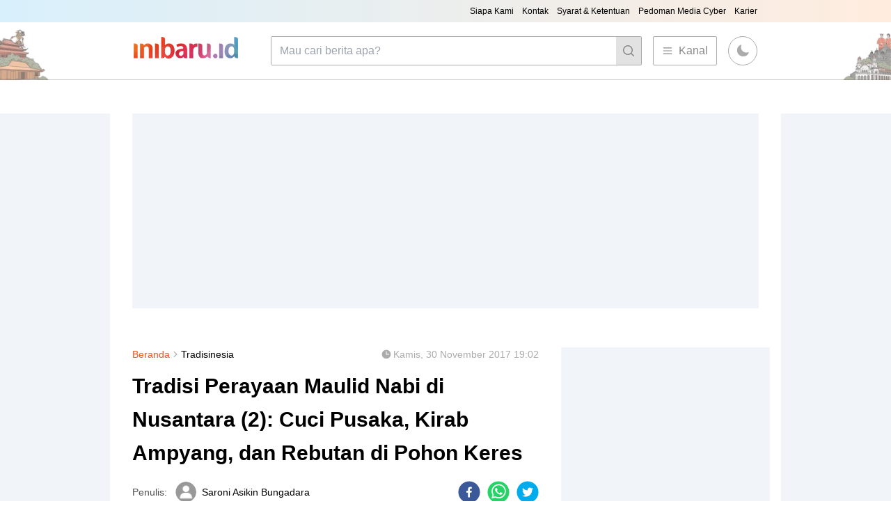

--- FILE ---
content_type: text/html; charset=utf-8
request_url: https://inibaru.id/Tradisinesia/tradisi-perayaan-maulid-nabi-di-nusantara-2-cuci-pusaka-kirab-ampyang-dan-rebutan-di-pohon-keres
body_size: 21678
content:
<!DOCTYPE html><html><head><meta charSet="utf-8"/><title itemProp="name">Tradisi Perayaan Maulid Nabi di Nusantara (2): Cuci Pusaka, Kirab Ampyang, dan Rebutan di Pohon Keres</title><meta http-equiv="Content-Type" content="text/html; charset=UTF-8"/><meta name="viewport" content="width=device-width, initial-scale=1"/><link rel="icon" href="/favicon.png"/><link rel="amphtml" href="https://inibaru.id/amp/tradisinesia/tradisi-perayaan-maulid-nabi-di-nusantara-2-cuci-pusaka-kirab-ampyang-dan-rebutan-di-pohon-keres"/><meta name="HandheldFriendly" content="True"/><meta name="theme-color" content="#e65c00"/><meta property="fb:app_id" content="1995105370719218"/><meta property="fb:admins" content="100000710174160"/><meta property="fb:admins" content="100000927392183"/><meta property="fb:admins" content="100002102318376"/><meta property="fb:pages" content="282667345470300"/><meta name="description" content="Lain daerah lain tradisinya. Untuk peringatan Maulid Nabi, orang Kudus melakukan kirab ampyang, sementara orang Garut menjamas pusaka, dan orang Mojokerto berebut hasil bumi yang digantung di pohon keres."/><meta name="keywords" content="Maulid Nabi,Kirab Ampyang,Keresen,Ngalungsur Pusaka"/><meta name="news_keywords" content="Maulid Nabi,Kirab Ampyang,Keresen,Ngalungsur Pusaka"/><meta name="author" content="INI BARU Indonesia"/><meta name="language" content="id"/><meta name="geo.country" content="id"/><meta name="geo.region" content="ID-JT"/><meta name="geo.placename" content="Semarang"/><meta name="geo.position" content="-7.022142;110.388213"/><meta name="twitter:card" content="summary_large_image"/><meta name="twitter:site" content="@officialInibaru"/><meta name="twitter:creator" content="@officialInibaru"/><meta property="og:url" content="https://inibaru.id/Tradisinesia/tradisi-perayaan-maulid-nabi-di-nusantara-2-cuci-pusaka-kirab-ampyang-dan-rebutan-di-pohon-keres"/><meta property="og:type" content="article"/><meta property="og:title" content="Tradisi Perayaan Maulid Nabi di Nusantara (2): Cuci Pusaka, Kirab Ampyang, dan Rebutan di Pohon Keres"/><meta property="og:site_name" content="INI BARU Indonesia"/><meta property="og:description" content="Lain daerah lain tradisinya. Untuk peringatan Maulid Nabi, orang Kudus melakukan kirab ampyang, sementara orang Garut menjamas pusaka, dan orang Mojokerto berebut hasil bumi yang digantung di pohon keres."/><meta property="og:image" content="https://redaksi.inibaru.id/nuploads/4/Ampyang%206%20edit%20%281%29.jpg"/><meta property="og:image:secure_url" content="https://redaksi.inibaru.id/nuploads/4/Ampyang%206%20edit%20%281%29.jpg"/><meta property="og:image:width" content="470"/><meta property="og:image:height" content="312"/><meta name="google-site-verification" content="E5ot26pK-g38cPD6JwWuhzZbneAPK-MiRH8i8W3qsc0"/><meta name="msvalidate.01" content="B4359898D6B31C0DF872EDB93641E3AB"/><meta name="googlebot-news" content="index,follow"/><meta name="googlebot" content="index,follow"/><meta name="robots" content="index,follow"/><link rel="alternate" type="application/rss+xml" title="Inibaru Indonesia » Feed" href="https://inibaru.id/rss.xml"/><script type="application/ld+json">
      {
        "@context": "https://schema.org",
        "@type": "WebPage",
        "mainEntity": {
          "@type": "Article",
          "headline": "Tradisi Perayaan Maulid Nabi di Nusantara (2): Cuci Pusaka, Kirab Ampyang, dan Rebutan di Pohon Keres",
          "author": {
            "@type": "Person",
            "name": "Saroni Asikin Bungadara"
          },
          "publisher": {
            "@type": "Organization",
            "name": "Inibaru Indonesia",
            "logo": {
              "@type": "ImageObject",
              "url": "https://inibaru.id/ib_icon.png",
              "contentUrl": "https://inibaru.id/ib_icon.png"
            }
          },
          "image": "https://redaksi.inibaru.id/nuploads/4/Ampyang%206%20edit%20%281%29.jpg",
          "datePublished": "2017-11-30T19:02:04.000Z",
          "dateModified": "2017-11-30T19:02:04.000Z",
          "description": "Lain daerah lain tradisinya. Untuk peringatan Maulid Nabi, orang Kudus melakukan kirab ampyang, sementara orang Garut menjamas pusaka, dan orang Mojokerto berebut hasil bumi yang digantung di pohon keres."
        }
      }
    </script><link rel="preload" as="image" imageSrcSet="/_next/image?url=https%3A%2F%2Fredaksi.inibaru.id%2Fnuploads%2F4%2FAmpyang%25206%2520edit%2520%25281%2529.jpg&amp;w=640&amp;q=75 640w, /_next/image?url=https%3A%2F%2Fredaksi.inibaru.id%2Fnuploads%2F4%2FAmpyang%25206%2520edit%2520%25281%2529.jpg&amp;w=750&amp;q=75 750w, /_next/image?url=https%3A%2F%2Fredaksi.inibaru.id%2Fnuploads%2F4%2FAmpyang%25206%2520edit%2520%25281%2529.jpg&amp;w=828&amp;q=75 828w, /_next/image?url=https%3A%2F%2Fredaksi.inibaru.id%2Fnuploads%2F4%2FAmpyang%25206%2520edit%2520%25281%2529.jpg&amp;w=1080&amp;q=75 1080w, /_next/image?url=https%3A%2F%2Fredaksi.inibaru.id%2Fnuploads%2F4%2FAmpyang%25206%2520edit%2520%25281%2529.jpg&amp;w=1200&amp;q=75 1200w, /_next/image?url=https%3A%2F%2Fredaksi.inibaru.id%2Fnuploads%2F4%2FAmpyang%25206%2520edit%2520%25281%2529.jpg&amp;w=1920&amp;q=75 1920w, /_next/image?url=https%3A%2F%2Fredaksi.inibaru.id%2Fnuploads%2F4%2FAmpyang%25206%2520edit%2520%25281%2529.jpg&amp;w=2048&amp;q=75 2048w, /_next/image?url=https%3A%2F%2Fredaksi.inibaru.id%2Fnuploads%2F4%2FAmpyang%25206%2520edit%2520%25281%2529.jpg&amp;w=3840&amp;q=75 3840w" imageSizes="100vw"/><meta name="next-head-count" content="42"/><link rel="preload" href="/_next/static/css/6fd26634deaa2aeb.css" as="style"/><link rel="stylesheet" href="/_next/static/css/6fd26634deaa2aeb.css" data-n-g=""/><noscript data-n-css=""></noscript><script defer="" nomodule="" src="/_next/static/chunks/polyfills-c67a75d1b6f99dc8.js"></script><script src="/_next/static/chunks/webpack-c56adf5a2ebe8198.js" defer=""></script><script src="/_next/static/chunks/framework-7751730b10fa0f74.js" defer=""></script><script src="/_next/static/chunks/main-e7a7892cb0edc024.js" defer=""></script><script src="/_next/static/chunks/pages/_app-da6449605b6e6ec6.js" defer=""></script><script src="/_next/static/chunks/818-f278af30156da11d.js" defer=""></script><script src="/_next/static/chunks/344-d6034df429e68080.js" defer=""></script><script src="/_next/static/chunks/pages/%5Bcategory%5D/%5Bslug%5D-7205e64ef7929e23.js" defer=""></script><script src="/_next/static/02GDUOK9NbHFbkB2QZqKw/_buildManifest.js" defer=""></script><script src="/_next/static/02GDUOK9NbHFbkB2QZqKw/_ssgManifest.js" defer=""></script></head><body><div id="__next"><script>!function(){try{var d=document.documentElement,c=d.classList;c.remove('light','dark');var e=localStorage.getItem('theme');if('system'===e||(!e&&true)){var t='(prefers-color-scheme: dark)',m=window.matchMedia(t);if(m.media!==t||m.matches){d.style.colorScheme = 'dark';c.add('dark')}else{d.style.colorScheme = 'light';c.add('light')}}else if(e){c.add(e|| '')}if(e==='light'||e==='dark')d.style.colorScheme=e}catch(e){}}()</script><main class="mx-auto bg-[#f0f0f0] md:bg-white dark:bg-ib-dark-900"><div class="w-full py-20 md:py-8 md:flex md:px-12 lg:py-12 lg:px-0"><div class="hidden lg:block bg-slate-100 dark:bg-ib-dark-800 w-[160px] h-[600px] sticky top-32 overflow-hidden"></div><div class="w-full space-y-3 lg:w-[76.33%] lg:space-y-14 lg:px-8 md:space-y-5"><div class="bg-slate-300 overflow-hidden lg:overflow-visible w-[320px] h-[100px] !mb-8 dark:bg-ib-dark-800 lg:bg-slate-100 lg:w-full lg:h-64 max-h-72 mx-auto lg:mb-auto"><!--$--><ins class="adsbygoogle" style="display:block" data-ad-client="ca-pub-7839315464553854" data-ad-slot="1942148380" data-ad-format="auto" data-full-width-responsive="true"></ins><!--/$--></div><div class="bg-white p-4 space-y-8 lg:p-0 lg:space-y-0 lg:flex dark:bg-ib-dark-700 dark:lg:bg-ib-dark-900"><div class="lg:w-8/12 lg:pr-4"><div class="flex items-center text-sm mb-3"><a class="text-ib-orange font-medium" href="/">Beranda</a><svg xmlns="http://www.w3.org/2000/svg" viewBox="0 0 20 20" fill="currentColor" aria-hidden="true" class="h-4 w-4 text-ib-gray-500"><path fill-rule="evenodd" d="M7.21 14.77a.75.75 0 01.02-1.06L11.168 10 7.23 6.29a.75.75 0 111.04-1.08l4.5 4.25a.75.75 0 010 1.08l-4.5 4.25a.75.75 0 01-1.06-.02z" clip-rule="evenodd"></path></svg><a href="/tradisinesia">Tradisinesia</a><div class="ml-auto flex items-center space-x-0.5 text-ib-gray-500"><svg xmlns="http://www.w3.org/2000/svg" viewBox="0 0 20 20" fill="currentColor" aria-hidden="true" class="h-4 w-4"><path fill-rule="evenodd" d="M10 18a8 8 0 100-16 8 8 0 000 16zm.75-13a.75.75 0 00-1.5 0v5c0 .414.336.75.75.75h4a.75.75 0 000-1.5h-3.25V5z" clip-rule="evenodd"></path></svg><span class="lg:hidden">Kamis, 30 Nov 2017 19:02</span><span class="hidden lg:block">Kamis, 30 November 2017 19:02</span></div></div><div class="text-2xl lg:text-3xl lg:leading-relaxed font-semibold mb-4"><p>Tradisi Perayaan Maulid Nabi di Nusantara (2): Cuci Pusaka, Kirab Ampyang, dan Rebutan di Pohon Keres</p></div><div class="items-center flex mb-4"><div class="flex"><p class="text-sm align-middle my-auto mr-3 text-ib-gray-800 dark:text-ib-gray-500">Penulis:<!-- --> </p><span style="box-sizing:border-box;display:inline-block;overflow:hidden;width:initial;height:initial;background:none;opacity:1;border:0;margin:0;padding:0;position:relative;max-width:100%"><span style="box-sizing:border-box;display:block;width:initial;height:initial;background:none;opacity:1;border:0;margin:0;padding:0;max-width:100%"><img style="display:block;max-width:100%;width:initial;height:initial;background:none;opacity:1;border:0;margin:0;padding:0" alt="" aria-hidden="true" src="data:image/svg+xml,%3csvg%20xmlns=%27http://www.w3.org/2000/svg%27%20version=%271.1%27%20width=%2730%27%20height=%2730%27/%3e"/></span><img alt="Tradisi Perayaan Maulid Nabi di Nusantara (2): Cuci Pusaka, Kirab Ampyang, dan Rebutan di Pohon Keres" src="[data-uri]" decoding="async" data-nimg="intrinsic" class="rounded-full my-auto align-middle !border !border-[#AEB4B7]" style="position:absolute;top:0;left:0;bottom:0;right:0;box-sizing:border-box;padding:0;border:none;margin:auto;display:block;width:0;height:0;min-width:100%;max-width:100%;min-height:100%;max-height:100%"/><noscript><img alt="Tradisi Perayaan Maulid Nabi di Nusantara (2): Cuci Pusaka, Kirab Ampyang, dan Rebutan di Pohon Keres" srcSet="/_next/image?url=%2Fimages%2Fprofile-picture.png&amp;w=32&amp;q=75 1x, /_next/image?url=%2Fimages%2Fprofile-picture.png&amp;w=64&amp;q=75 2x" src="/_next/image?url=%2Fimages%2Fprofile-picture.png&amp;w=64&amp;q=75" decoding="async" data-nimg="intrinsic" style="position:absolute;top:0;left:0;bottom:0;right:0;box-sizing:border-box;padding:0;border:none;margin:auto;display:block;width:0;height:0;min-width:100%;max-width:100%;min-height:100%;max-height:100%" class="rounded-full my-auto align-middle !border !border-[#AEB4B7]" loading="lazy"/></noscript></span><a class="ml-2 text-sm font-medium my-auto" href="/">Saroni Asikin Bungadara</a></div><div class="h-8 ml-auto space-x-2.5"><button aria-label="facebook" style="background-color:transparent;border:none;padding:0;font:inherit;color:inherit;cursor:pointer;outline:none"><svg viewBox="0 0 64 64" width="64" height="64" class="h-8 w-8"><circle cx="32" cy="32" r="31" fill="#3b5998"></circle><path d="M34.1,47V33.3h4.6l0.7-5.3h-5.3v-3.4c0-1.5,0.4-2.6,2.6-2.6l2.8,0v-4.8c-0.5-0.1-2.2-0.2-4.1-0.2 c-4.1,0-6.9,2.5-6.9,7V28H24v5.3h4.6V47H34.1z" fill="white"></path></svg></button><button aria-label="whatsapp" style="background-color:transparent;border:none;padding:0;font:inherit;color:inherit;cursor:pointer;outline:none"><svg viewBox="0 0 64 64" width="64" height="64" class="h-8 w-8"><circle cx="32" cy="32" r="31" fill="#25D366"></circle><path d="m42.32286,33.93287c-0.5178,-0.2589 -3.04726,-1.49644 -3.52105,-1.66732c-0.4712,-0.17346 -0.81554,-0.2589 -1.15987,0.2589c-0.34175,0.51004 -1.33075,1.66474 -1.63108,2.00648c-0.30032,0.33658 -0.60064,0.36247 -1.11327,0.12945c-0.5178,-0.2589 -2.17994,-0.80259 -4.14759,-2.56312c-1.53269,-1.37217 -2.56312,-3.05503 -2.86603,-3.57283c-0.30033,-0.5178 -0.03366,-0.80259 0.22524,-1.06149c0.23301,-0.23301 0.5178,-0.59547 0.7767,-0.90616c0.25372,-0.31068 0.33657,-0.5178 0.51262,-0.85437c0.17088,-0.36246 0.08544,-0.64725 -0.04402,-0.90615c-0.12945,-0.2589 -1.15987,-2.79613 -1.58964,-3.80584c-0.41424,-1.00971 -0.84142,-0.88027 -1.15987,-0.88027c-0.29773,-0.02588 -0.64208,-0.02588 -0.98382,-0.02588c-0.34693,0 -0.90616,0.12945 -1.37736,0.62136c-0.4712,0.5178 -1.80194,1.76053 -1.80194,4.27186c0,2.51134 1.84596,4.945 2.10227,5.30747c0.2589,0.33657 3.63497,5.51458 8.80262,7.74113c1.23237,0.5178 2.1903,0.82848 2.94111,1.08738c1.23237,0.38836 2.35599,0.33657 3.24402,0.20712c0.99159,-0.15534 3.04985,-1.24272 3.47963,-2.45956c0.44013,-1.21683 0.44013,-2.22654 0.31068,-2.45955c-0.12945,-0.23301 -0.46601,-0.36247 -0.98382,-0.59548m-9.40068,12.84407l-0.02589,0c-3.05503,0 -6.08417,-0.82849 -8.72495,-2.38189l-0.62136,-0.37023l-6.47252,1.68286l1.73463,-6.29129l-0.41424,-0.64725c-1.70875,-2.71846 -2.6149,-5.85116 -2.6149,-9.07706c0,-9.39809 7.68934,-17.06155 17.15993,-17.06155c4.58253,0 8.88029,1.78642 12.11655,5.02268c3.23625,3.21036 5.02267,7.50812 5.02267,12.06476c-0.0078,9.3981 -7.69712,17.06155 -17.14699,17.06155m14.58906,-31.58846c-3.93529,-3.80584 -9.1133,-5.95471 -14.62789,-5.95471c-11.36055,0 -20.60848,9.2065 -20.61625,20.52564c0,3.61684 0.94757,7.14565 2.75211,10.26282l-2.92557,10.63564l10.93337,-2.85309c3.0136,1.63108 6.4052,2.4958 9.85634,2.49839l0.01037,0c11.36574,0 20.61884,-9.2091 20.62403,-20.53082c0,-5.48093 -2.14111,-10.64081 -6.03239,-14.51915" fill="white"></path></svg></button><button aria-label="twitter" style="background-color:transparent;border:none;padding:0;font:inherit;color:inherit;cursor:pointer;outline:none"><svg viewBox="0 0 64 64" width="64" height="64" class="h-8 w-8"><circle cx="32" cy="32" r="31" fill="#00aced"></circle><path d="M48,22.1c-1.2,0.5-2.4,0.9-3.8,1c1.4-0.8,2.4-2.1,2.9-3.6c-1.3,0.8-2.7,1.3-4.2,1.6 C41.7,19.8,40,19,38.2,19c-3.6,0-6.6,2.9-6.6,6.6c0,0.5,0.1,1,0.2,1.5c-5.5-0.3-10.3-2.9-13.5-6.9c-0.6,1-0.9,2.1-0.9,3.3 c0,2.3,1.2,4.3,2.9,5.5c-1.1,0-2.1-0.3-3-0.8c0,0,0,0.1,0,0.1c0,3.2,2.3,5.8,5.3,6.4c-0.6,0.1-1.1,0.2-1.7,0.2c-0.4,0-0.8,0-1.2-0.1 c0.8,2.6,3.3,4.5,6.1,4.6c-2.2,1.8-5.1,2.8-8.2,2.8c-0.5,0-1.1,0-1.6-0.1c2.9,1.9,6.4,2.9,10.1,2.9c12.1,0,18.7-10,18.7-18.7 c0-0.3,0-0.6,0-0.8C46,24.5,47.1,23.4,48,22.1z" fill="white"></path></svg></button></div></div><span style="box-sizing:border-box;display:block;overflow:hidden;width:initial;height:initial;background:none;opacity:1;border:0;margin:0;padding:0;position:relative"><span style="box-sizing:border-box;display:block;width:initial;height:initial;background:none;opacity:1;border:0;margin:0;padding:0;padding-top:56.25%"></span><img alt="Tradisi Perayaan Maulid Nabi di Nusantara (2): Cuci Pusaka, Kirab Ampyang, dan Rebutan di Pohon Keres" sizes="100vw" srcSet="/_next/image?url=https%3A%2F%2Fredaksi.inibaru.id%2Fnuploads%2F4%2FAmpyang%25206%2520edit%2520%25281%2529.jpg&amp;w=640&amp;q=75 640w, /_next/image?url=https%3A%2F%2Fredaksi.inibaru.id%2Fnuploads%2F4%2FAmpyang%25206%2520edit%2520%25281%2529.jpg&amp;w=750&amp;q=75 750w, /_next/image?url=https%3A%2F%2Fredaksi.inibaru.id%2Fnuploads%2F4%2FAmpyang%25206%2520edit%2520%25281%2529.jpg&amp;w=828&amp;q=75 828w, /_next/image?url=https%3A%2F%2Fredaksi.inibaru.id%2Fnuploads%2F4%2FAmpyang%25206%2520edit%2520%25281%2529.jpg&amp;w=1080&amp;q=75 1080w, /_next/image?url=https%3A%2F%2Fredaksi.inibaru.id%2Fnuploads%2F4%2FAmpyang%25206%2520edit%2520%25281%2529.jpg&amp;w=1200&amp;q=75 1200w, /_next/image?url=https%3A%2F%2Fredaksi.inibaru.id%2Fnuploads%2F4%2FAmpyang%25206%2520edit%2520%25281%2529.jpg&amp;w=1920&amp;q=75 1920w, /_next/image?url=https%3A%2F%2Fredaksi.inibaru.id%2Fnuploads%2F4%2FAmpyang%25206%2520edit%2520%25281%2529.jpg&amp;w=2048&amp;q=75 2048w, /_next/image?url=https%3A%2F%2Fredaksi.inibaru.id%2Fnuploads%2F4%2FAmpyang%25206%2520edit%2520%25281%2529.jpg&amp;w=3840&amp;q=75 3840w" src="/_next/image?url=https%3A%2F%2Fredaksi.inibaru.id%2Fnuploads%2F4%2FAmpyang%25206%2520edit%2520%25281%2529.jpg&amp;w=3840&amp;q=75" decoding="async" data-nimg="responsive" class="rounded" style="position:absolute;top:0;left:0;bottom:0;right:0;box-sizing:border-box;padding:0;border:none;margin:auto;display:block;width:0;height:0;min-width:100%;max-width:100%;min-height:100%;max-height:100%;object-fit:cover"/></span><p class="text-xs text-ib-gray-600 mt-2 mb-4 leading-relaxed tracking-wide"><i>Kirab Ampyang (disbudpar-kudus.com)</i></p><p class="text-sm leading-relaxed tracking-wide lg:text-custom font-semibold">Lain daerah lain tradisinya. Untuk peringatan Maulid Nabi, orang Kudus melakukan kirab ampyang, sementara orang Garut menjamas pusaka, dan orang Mojokerto berebut hasil bumi yang digantung di pohon keres.</p><div class="my-4 mx-auto"><div id="inibaru_v_out_hybrid" style="transition:height 1s ease-out;height:0;overflow:hidden"></div><div class="ads-paralax"><div id="adop_flyingcarpet"></div></div></div><article class="text-sm leading-relaxed tracking-wide lg:text-custom space-y-4 mb-4 dark:text-white"><p><strong>Inibaru.id &ndash;</strong> Selain Muludhen di Madura dan Bungo Lado di Sumatera Barat untuk memperingati Maulid Nabi, di Jawa Barat dan Kudus, Jateng, serta menggantung hasil bumi di hias pohon keres di Mojokerto menjadi bukti kekayaan tradisi kita.</p>
<p>Berikut tradisi peringatan Maulid Nabi di Garut, Kudus, dan Mojokerto seperti dikutip dari <em>Liputan6</em>.</p>
<p><strong>Ngalungsur Pusaka</strong></p>
<p>Di Kabupaten Garut, Jawa Barat, terdapat upacara Ngalungsur, yaitu proses upacara ritual di mana barang-barang pusaka peninggalan Sunan Rohmat (Sunan Godog/Kian Santang) setiap setahun sekali dibersihkan atau dicuci dengan air bunga-bunga dan digosok dengan minyak wangi supaya tidak berkarat yang difokuskan di Kampung Godog, Desa Lebak Agung, Kecamatan Karangpawitan.</p>
<p>Di tempat lain seperti Banten, kegiatan difokuskan di Masjid Agung Banten. Demikian pula di tempat-tempat ziarah makam para wali, tradisi ini juga digelar.</p>
<p>Upacara yang dilakukan oleh juru kunci ini merupakan bukti bahwa mereka masih melestarikan dan melaksanakan tradisi leluhurnya serta menyosialisasikan keberadaan benda-benda pusaka peninggalan Sunan Rohmat Suci.</p>
<p style="padding-left: 30px;"><strong>Baca juga:</strong><br /><strong><a href="/tradisinesia/tradisi-perayaan-maulid-nabi-di-nusantara-3-panjang-jimat-dan-grebeg-mulud" target="_blank">Tradisi Perayaan Maulid Nabi di Nusantara (3): Panjang Jimat dan Grebeg Mulud</a></strong><br /><strong><a href="/tradisinesia/tradisi-perayaan-maulid-nabi-di-nusantara-1-dari-talam-buah-pohon-uang-dan-rebutan-julung-julung" target="_blank">Tradisi Perayaan Maulid Nabi di Nusantara (1): Dari Talam Buah, Pohon Uang, dan Rebutan Julung-Julung</a></strong></p>
<p>Pusaka tersebut merupakan simbol perjuangan dan perilaku Sunan Rohmat Suci semasa hidupnya dalam memperjuangkan agama Islam. Benda-benda pusaka tersebut dicuci dengan disaksikan oleh peserta upacara.</p>
<p><strong>Kirab Ampyang</strong></p>
<p>Warga di Loram Kulon, Jati, Kudus, Jawa Tengah, juga memiliki tradisi khas peringatan Maulid Nabi. Mereka melakukan kirab Ampyang di depan Masjid Wali. Pada awalnya kegiatan ini merupakan media penyiaran agama Islam di wilayah tersebut. Tradisi itu dilakukan oleh Ratu Kalinyamat dan suaminya Sultan Hadirin.</p>
<p>Tradisinya dengan menyajikan makanan yang dihiasi dengan ampyang atau nasi dan krupuk yang diarak keliling Desa Loram Kulon, Kecamatan Jati, Kudus, sebelum menuju ke Masjid Wali At Taqwa di desa setempat.</p>
<p>Masing-masing peserta, menampilkan sejumlah kesenian, seperti visualisasi tokoh-tokoh yang berjasa pada saat berdirinya Desa Loram Kulon serta visualisasi sejarah pendirian Masjid Wali At Taqwa.</p>
<p>Setelah sampai di Masjid Wali, tandu yang berisi nasi bungkus serta hasil bumi yang sebelumnya diarak keliling desa didoakan oleh ulama setempat, kemudian dibagikan kepada warga setempat untuk mendapatkan berkah.</p>
<p style="padding-left: 30px;"><strong>Baca juga:</strong><br /><strong><a href="/islampedia/walisongo-memilih-pesisir-utara-jawa" target="_blank">Walisongo Memilih Pesisir Utara Jawa<br /></a><a href="/islampedia/sejak-kapankah-maulid-nabi-muhammad-diperingati" target="_blank">Sejak Kapankah Maulid Nabi Muhammad Diperingati?</a></strong></p>
<p>&nbsp;<strong>Keresen</strong></p>
<p>Tradisi yang tidak kalah unik adalah Keresen, yaitu merebut berbagai hasil bumi dan pakaian yang digantung pada pohon keres. Tradisi ini dilakukan oleh sejumlah warga di Dusun Mengelo, Mojokerto, Jawa Timur. Berbagai hadiah tersebut melambangkan bahwa semua pohon di muka bumi sedang berbuah menyambut kelahiran Nabi Muhammad saw.</p>
<p>Tradisi Keresan ini digelar setiap tahun untuk memperingati hari kelahiran Nabi Muhammad saw. Pohon Keres berbuah lebat oleh aneka hasil bumi sebagai simbol kelahiran Muhammad membawa berkah bagi umat Islam di seluruh dunia.</p>
<p>Tradisi keresen juga dimaksudkan sebagai ungkapan rasa syukur atas lahirnya Nabi Muhammad yang memberikan petunjuk ke jalan yang benar, yakni ajaran Islam. (<strong>EBC/SA</strong>)</p></article><p class="text-sm font-semibold mb-4">Tags:</p><div class="text-sm mb-6 font-medium"><a href="/tag/m/maulid-nabi"><div class="w-fit inline-flex px-3 py-1 border border-ib-orange rounded-sm text-ib-orange mb-2 mr-2">Maulid Nabi</div></a><a href="/tag/k/kirab-ampyang"><div class="w-fit inline-flex px-3 py-1 border border-ib-orange rounded-sm text-ib-orange mb-2 mr-2">Kirab Ampyang</div></a><a href="/tag/k/keresen"><div class="w-fit inline-flex px-3 py-1 border border-ib-orange rounded-sm text-ib-orange mb-2 mr-2">Keresen</div></a><a href="/tag/n/ngalungsur-pusaka"><div class="w-fit inline-flex px-3 py-1 border border-ib-orange rounded-sm text-ib-orange mb-2 mr-2">Ngalungsur Pusaka</div></a></div><div class="space-y-6"><div class="fb-comments border border-ib-gray-400 rounded-sm" data-href="http://v1.inibaru.id/tradisinesia/tradisi-perayaan-maulid-nabi-di-nusantara-2-cuci-pusaka-kirab-ampyang-dan-rebutan-di-pohon-keres" data-width="100%" data-numposts="5"></div><div id="fb-root"></div><div id="_popIn_recommend"></div></div></div></div></div><div class="hidden lg:block bg-slate-100 dark:bg-ib-dark-800 w-[160px] h-[600px] sticky top-32 right-0 overflow-hidden"></div></div></main><div class="bg-ib-blue-100 text-xs text-center items-center py-9 px-4 tracking-wide lg:!mt-24 lg:text-sm lg:text-left lg:px-48 lg:flex dark:bg-ib-dark-800"><div class="lg:w-6/12"><span style="box-sizing:border-box;display:inline-block;overflow:hidden;width:initial;height:initial;background:none;opacity:1;border:0;margin:0;padding:0;position:relative;max-width:100%"><span style="box-sizing:border-box;display:block;width:initial;height:initial;background:none;opacity:1;border:0;margin:0;padding:0;max-width:100%"><img style="display:block;max-width:100%;width:initial;height:initial;background:none;opacity:1;border:0;margin:0;padding:0" alt="" aria-hidden="true" src="data:image/svg+xml,%3csvg%20xmlns=%27http://www.w3.org/2000/svg%27%20version=%271.1%27%20width=%27112%27%20height=%2732.84%27/%3e"/></span><img alt="Inibaru Indonesia Logo" src="[data-uri]" decoding="async" data-nimg="intrinsic" style="position:absolute;top:0;left:0;bottom:0;right:0;box-sizing:border-box;padding:0;border:none;margin:auto;display:block;width:0;height:0;min-width:100%;max-width:100%;min-height:100%;max-height:100%"/><noscript><img alt="Inibaru Indonesia Logo" srcSet="/_next/image?url=%2Fimages%2Flogo-black.png&amp;w=128&amp;q=75 1x, /_next/image?url=%2Fimages%2Flogo-black.png&amp;w=256&amp;q=75 2x" src="/_next/image?url=%2Fimages%2Flogo-black.png&amp;w=256&amp;q=75" decoding="async" data-nimg="intrinsic" style="position:absolute;top:0;left:0;bottom:0;right:0;box-sizing:border-box;padding:0;border:none;margin:auto;display:block;width:0;height:0;min-width:100%;max-width:100%;min-height:100%;max-height:100%" loading="lazy"/></noscript></span><p class="mt-4 mb-6">Inibaru Media adalah perusahaan digital yang fokus memopulerkan potensi kekayaan lokal dan pop culture di Indonesia, khususnya Jawa Tengah. Menyajikan warna-warni Indonesia baru untuk generasi millenial.</p><div class="space-y-2"><span class="font-semibold block">Sosial Media</span><div class="space-x-2"><button><span style="box-sizing:border-box;display:inline-block;overflow:hidden;width:initial;height:initial;background:none;opacity:1;border:0;margin:0;padding:0;position:relative;max-width:100%"><span style="box-sizing:border-box;display:block;width:initial;height:initial;background:none;opacity:1;border:0;margin:0;padding:0;max-width:100%"><img style="display:block;max-width:100%;width:initial;height:initial;background:none;opacity:1;border:0;margin:0;padding:0" alt="" aria-hidden="true" src="data:image/svg+xml,%3csvg%20xmlns=%27http://www.w3.org/2000/svg%27%20version=%271.1%27%20width=%2740%27%20height=%2740%27/%3e"/></span><img alt="facebook" src="[data-uri]" decoding="async" data-nimg="intrinsic" style="position:absolute;top:0;left:0;bottom:0;right:0;box-sizing:border-box;padding:0;border:none;margin:auto;display:block;width:0;height:0;min-width:100%;max-width:100%;min-height:100%;max-height:100%"/><noscript><img alt="facebook" srcSet="/_next/image?url=%2Fimages%2FFacebook.png&amp;w=48&amp;q=75 1x, /_next/image?url=%2Fimages%2FFacebook.png&amp;w=96&amp;q=75 2x" src="/_next/image?url=%2Fimages%2FFacebook.png&amp;w=96&amp;q=75" decoding="async" data-nimg="intrinsic" style="position:absolute;top:0;left:0;bottom:0;right:0;box-sizing:border-box;padding:0;border:none;margin:auto;display:block;width:0;height:0;min-width:100%;max-width:100%;min-height:100%;max-height:100%" loading="lazy"/></noscript></span></button><button><span style="box-sizing:border-box;display:inline-block;overflow:hidden;width:initial;height:initial;background:none;opacity:1;border:0;margin:0;padding:0;position:relative;max-width:100%"><span style="box-sizing:border-box;display:block;width:initial;height:initial;background:none;opacity:1;border:0;margin:0;padding:0;max-width:100%"><img style="display:block;max-width:100%;width:initial;height:initial;background:none;opacity:1;border:0;margin:0;padding:0" alt="" aria-hidden="true" src="data:image/svg+xml,%3csvg%20xmlns=%27http://www.w3.org/2000/svg%27%20version=%271.1%27%20width=%2740%27%20height=%2740%27/%3e"/></span><img alt="instagram" src="[data-uri]" decoding="async" data-nimg="intrinsic" style="position:absolute;top:0;left:0;bottom:0;right:0;box-sizing:border-box;padding:0;border:none;margin:auto;display:block;width:0;height:0;min-width:100%;max-width:100%;min-height:100%;max-height:100%"/><noscript><img alt="instagram" srcSet="/_next/image?url=%2Fimages%2FInstagram.png&amp;w=48&amp;q=75 1x, /_next/image?url=%2Fimages%2FInstagram.png&amp;w=96&amp;q=75 2x" src="/_next/image?url=%2Fimages%2FInstagram.png&amp;w=96&amp;q=75" decoding="async" data-nimg="intrinsic" style="position:absolute;top:0;left:0;bottom:0;right:0;box-sizing:border-box;padding:0;border:none;margin:auto;display:block;width:0;height:0;min-width:100%;max-width:100%;min-height:100%;max-height:100%" loading="lazy"/></noscript></span></button><button><span style="box-sizing:border-box;display:inline-block;overflow:hidden;width:initial;height:initial;background:none;opacity:1;border:0;margin:0;padding:0;position:relative;max-width:100%"><span style="box-sizing:border-box;display:block;width:initial;height:initial;background:none;opacity:1;border:0;margin:0;padding:0;max-width:100%"><img style="display:block;max-width:100%;width:initial;height:initial;background:none;opacity:1;border:0;margin:0;padding:0" alt="" aria-hidden="true" src="data:image/svg+xml,%3csvg%20xmlns=%27http://www.w3.org/2000/svg%27%20version=%271.1%27%20width=%2740%27%20height=%2740%27/%3e"/></span><img alt="twitter" src="[data-uri]" decoding="async" data-nimg="intrinsic" style="position:absolute;top:0;left:0;bottom:0;right:0;box-sizing:border-box;padding:0;border:none;margin:auto;display:block;width:0;height:0;min-width:100%;max-width:100%;min-height:100%;max-height:100%"/><noscript><img alt="twitter" srcSet="/_next/image?url=%2Fimages%2FTwitter.png&amp;w=48&amp;q=75 1x, /_next/image?url=%2Fimages%2FTwitter.png&amp;w=96&amp;q=75 2x" src="/_next/image?url=%2Fimages%2FTwitter.png&amp;w=96&amp;q=75" decoding="async" data-nimg="intrinsic" style="position:absolute;top:0;left:0;bottom:0;right:0;box-sizing:border-box;padding:0;border:none;margin:auto;display:block;width:0;height:0;min-width:100%;max-width:100%;min-height:100%;max-height:100%" loading="lazy"/></noscript></span></button><button><span style="box-sizing:border-box;display:inline-block;overflow:hidden;width:initial;height:initial;background:none;opacity:1;border:0;margin:0;padding:0;position:relative;max-width:100%"><span style="box-sizing:border-box;display:block;width:initial;height:initial;background:none;opacity:1;border:0;margin:0;padding:0;max-width:100%"><img style="display:block;max-width:100%;width:initial;height:initial;background:none;opacity:1;border:0;margin:0;padding:0" alt="" aria-hidden="true" src="data:image/svg+xml,%3csvg%20xmlns=%27http://www.w3.org/2000/svg%27%20version=%271.1%27%20width=%2740%27%20height=%2740%27/%3e"/></span><img alt="youtube" src="[data-uri]" decoding="async" data-nimg="intrinsic" style="position:absolute;top:0;left:0;bottom:0;right:0;box-sizing:border-box;padding:0;border:none;margin:auto;display:block;width:0;height:0;min-width:100%;max-width:100%;min-height:100%;max-height:100%"/><noscript><img alt="youtube" srcSet="/_next/image?url=%2Fimages%2FYouTube.png&amp;w=48&amp;q=75 1x, /_next/image?url=%2Fimages%2FYouTube.png&amp;w=96&amp;q=75 2x" src="/_next/image?url=%2Fimages%2FYouTube.png&amp;w=96&amp;q=75" decoding="async" data-nimg="intrinsic" style="position:absolute;top:0;left:0;bottom:0;right:0;box-sizing:border-box;padding:0;border:none;margin:auto;display:block;width:0;height:0;min-width:100%;max-width:100%;min-height:100%;max-height:100%" loading="lazy"/></noscript></span></button></div></div></div><div class="lg:w-6/12 lg:space-y-6"><div class="space-y-2"></div></div></div><div class="block lg:flex lg:text-xs text-center items-center lg:text-left lg:px-48 px-4 py-3 justify-between bg-[#FFECDC] dark:bg-ib-dark-900 dark:text-ib-gray-500 text-sm !mt-0"><ul class=""><li class="inline-flex mr-4"><a href="/company/siapa-kami">Siapa Kami</a></li><li class="inline-flex mr-4"><a href="/company/kontak-kami">Kontak</a></li><li class="inline-flex mr-4"><a href="/company/syarat-dan-ketentuan">Syarat &amp; Ketentuan</a></li><li class="inline-flex mr-4"><a href="/company/pedoman-media-cyber">Pedoman Media Cyber</a></li><li class="inline-flex mr-4"><a href="/company/karier">Karier</a></li></ul><p class="text-ib-dark-300 mt-4 mb-2 text-xs lg:text-ib-dark-100 lg:m-0 dark:text-ib-gray-500">Copyright © <!-- -->2026<!-- --> Inibaru Media - Media Group. All Right Reserved</p></div></div><script id="__NEXT_DATA__" type="application/json">{"props":{"pageProps":{"post":{"id":1139,"slug":"tradisi-perayaan-maulid-nabi-di-nusantara-2-cuci-pusaka-kirab-ampyang-dan-rebutan-di-pohon-keres","title":"Tradisi Perayaan Maulid Nabi di Nusantara (2): Cuci Pusaka, Kirab Ampyang, dan Rebutan di Pohon Keres","created_at":"2017-11-30 19:02:04","updated_at":"2022-03-15 13:14:01","content":"\u003cp\u003e\u003cstrong\u003eInibaru.id \u0026ndash;\u003c/strong\u003e Selain Muludhen di Madura dan Bungo Lado di Sumatera Barat untuk memperingati Maulid Nabi, di Jawa Barat dan Kudus, Jateng, serta menggantung hasil bumi di hias pohon keres di Mojokerto menjadi bukti kekayaan tradisi kita.\u003c/p\u003e\r\n\u003cp\u003eBerikut tradisi peringatan Maulid Nabi di Garut, Kudus, dan Mojokerto seperti dikutip dari \u003cem\u003eLiputan6\u003c/em\u003e.\u003c/p\u003e\r\n\u003cp\u003e\u003cstrong\u003eNgalungsur Pusaka\u003c/strong\u003e\u003c/p\u003e\r\n\u003cp\u003eDi Kabupaten Garut, Jawa Barat, terdapat upacara Ngalungsur, yaitu proses upacara ritual di mana barang-barang pusaka peninggalan Sunan Rohmat (Sunan Godog/Kian Santang) setiap setahun sekali dibersihkan atau dicuci dengan air bunga-bunga dan digosok dengan minyak wangi supaya tidak berkarat yang difokuskan di Kampung Godog, Desa Lebak Agung, Kecamatan Karangpawitan.\u003c/p\u003e\r\n\u003cp\u003eDi tempat lain seperti Banten, kegiatan difokuskan di Masjid Agung Banten. Demikian pula di tempat-tempat ziarah makam para wali, tradisi ini juga digelar.\u003c/p\u003e\r\n\u003cp\u003eUpacara yang dilakukan oleh juru kunci ini merupakan bukti bahwa mereka masih melestarikan dan melaksanakan tradisi leluhurnya serta menyosialisasikan keberadaan benda-benda pusaka peninggalan Sunan Rohmat Suci.\u003c/p\u003e\r\n\u003cp style=\"padding-left: 30px;\"\u003e\u003cstrong\u003eBaca juga:\u003c/strong\u003e\u003cbr /\u003e\u003cstrong\u003e\u003ca href=\"/tradisinesia/tradisi-perayaan-maulid-nabi-di-nusantara-3-panjang-jimat-dan-grebeg-mulud\" target=\"_blank\"\u003eTradisi Perayaan Maulid Nabi di Nusantara (3): Panjang Jimat dan Grebeg Mulud\u003c/a\u003e\u003c/strong\u003e\u003cbr /\u003e\u003cstrong\u003e\u003ca href=\"/tradisinesia/tradisi-perayaan-maulid-nabi-di-nusantara-1-dari-talam-buah-pohon-uang-dan-rebutan-julung-julung\" target=\"_blank\"\u003eTradisi Perayaan Maulid Nabi di Nusantara (1): Dari Talam Buah, Pohon Uang, dan Rebutan Julung-Julung\u003c/a\u003e\u003c/strong\u003e\u003c/p\u003e\r\n\u003cp\u003ePusaka tersebut merupakan simbol perjuangan dan perilaku Sunan Rohmat Suci semasa hidupnya dalam memperjuangkan agama Islam. Benda-benda pusaka tersebut dicuci dengan disaksikan oleh peserta upacara.\u003c/p\u003e\r\n\u003cp\u003e\u003cstrong\u003eKirab Ampyang\u003c/strong\u003e\u003c/p\u003e\r\n\u003cp\u003eWarga di Loram Kulon, Jati, Kudus, Jawa Tengah, juga memiliki tradisi khas peringatan Maulid Nabi. Mereka melakukan kirab Ampyang di depan Masjid Wali. Pada awalnya kegiatan ini merupakan media penyiaran agama Islam di wilayah tersebut. Tradisi itu dilakukan oleh Ratu Kalinyamat dan suaminya Sultan Hadirin.\u003c/p\u003e\r\n\u003cp\u003eTradisinya dengan menyajikan makanan yang dihiasi dengan ampyang atau nasi dan krupuk yang diarak keliling Desa Loram Kulon, Kecamatan Jati, Kudus, sebelum menuju ke Masjid Wali At Taqwa di desa setempat.\u003c/p\u003e\r\n\u003cp\u003eMasing-masing peserta, menampilkan sejumlah kesenian, seperti visualisasi tokoh-tokoh yang berjasa pada saat berdirinya Desa Loram Kulon serta visualisasi sejarah pendirian Masjid Wali At Taqwa.\u003c/p\u003e\r\n\u003cp\u003eSetelah sampai di Masjid Wali, tandu yang berisi nasi bungkus serta hasil bumi yang sebelumnya diarak keliling desa didoakan oleh ulama setempat, kemudian dibagikan kepada warga setempat untuk mendapatkan berkah.\u003c/p\u003e\r\n\u003cp style=\"padding-left: 30px;\"\u003e\u003cstrong\u003eBaca juga:\u003c/strong\u003e\u003cbr /\u003e\u003cstrong\u003e\u003ca href=\"/islampedia/walisongo-memilih-pesisir-utara-jawa\" target=\"_blank\"\u003eWalisongo Memilih Pesisir Utara Jawa\u003cbr /\u003e\u003c/a\u003e\u003ca href=\"/islampedia/sejak-kapankah-maulid-nabi-muhammad-diperingati\" target=\"_blank\"\u003eSejak Kapankah Maulid Nabi Muhammad Diperingati?\u003c/a\u003e\u003c/strong\u003e\u003c/p\u003e\r\n\u003cp\u003e\u0026nbsp;\u003cstrong\u003eKeresen\u003c/strong\u003e\u003c/p\u003e\r\n\u003cp\u003eTradisi yang tidak kalah unik adalah Keresen, yaitu merebut berbagai hasil bumi dan pakaian yang digantung pada pohon keres. Tradisi ini dilakukan oleh sejumlah warga di Dusun Mengelo, Mojokerto, Jawa Timur. Berbagai hadiah tersebut melambangkan bahwa semua pohon di muka bumi sedang berbuah menyambut kelahiran Nabi Muhammad saw.\u003c/p\u003e\r\n\u003cp\u003eTradisi Keresan ini digelar setiap tahun untuk memperingati hari kelahiran Nabi Muhammad saw. Pohon Keres berbuah lebat oleh aneka hasil bumi sebagai simbol kelahiran Muhammad membawa berkah bagi umat Islam di seluruh dunia.\u003c/p\u003e\r\n\u003cp\u003eTradisi keresen juga dimaksudkan sebagai ungkapan rasa syukur atas lahirnya Nabi Muhammad yang memberikan petunjuk ke jalan yang benar, yakni ajaran Islam. (\u003cstrong\u003eEBC/SA\u003c/strong\u003e)\u003c/p\u003e","summary":"Lain daerah lain tradisinya. Untuk peringatan Maulid Nabi, orang Kudus melakukan kirab ampyang, sementara orang Garut menjamas pusaka, dan orang Mojokerto berebut hasil bumi yang digantung di pohon keres.","type":"article","video_embed_code":"","thumbnail":"/nuploads/4/Ampyang%206%20edit%20%281%29.jpg","thumbnail_caption":"Kirab Ampyang (disbudpar-kudus.com)","headline":0,"pilihan":0,"view_count":3407,"user_id":4,"comments_count":0,"viral":0,"infografik":0,"last_visited":"2022-12-29 21:41:36","last_sosmed_checked":"2018-05-28 05:01:30","share_count":null,"url":"http://v1.inibaru.id/tradisinesia/tradisi-perayaan-maulid-nabi-di-nusantara-2-cuci-pusaka-kirab-ampyang-dan-rebutan-di-pohon-keres","shared_twitter":0,"twitter_share_id":null,"status":0,"visitor":589,"ads":0,"ads_soft":0,"bakti_untuk_negeri":null,"categories":[{"id":3501,"name":"Tradisinesia","slug":"tradisinesia","type":"category","group":"Indonesia Kaya"}],"tags":[{"id":4220,"name":"Maulid Nabi","slug":"maulid-nabi","type":"tag","group":null},{"id":4227,"name":"Kirab Ampyang","slug":"kirab-ampyang","type":"tag","group":null},{"id":4228,"name":"Keresen","slug":"keresen","type":"tag","group":null},{"id":4229,"name":"Ngalungsur Pusaka","slug":"ngalungsur-pusaka","type":"tag","group":null}],"author":{"id":4,"email":"bungadara2011@gmail.com","username":"bungadara2011@gmail.com","nama_lengkap":"Saroni Asikin Bungadara","created_at":"2017-09-13 11:11:09","bio":null,"facebook_id":null,"twitter_id":null,"google_id":null,"profile_photo":null}},"populer":[{"id":24064,"slug":"mengintip-sisi-lain-nusakambangan-yang-indah-di-pantai-bantar-panjang","title":"Mengintip Sisi Lain Nusakambangan yang Indah di Pantai Bantar Panjang","created_at":"2026-01-11 09:00:01","updated_at":"2026-01-09 18:39:09","content":"{\"time\":1767958739158,\"blocks\":{\"7\":{\"type\":\"paragraph\",\"data\":{\"text\":\"\u003cb\u003eInibaru.id – \u003c/b\u003eJika menyebut nama Pulau Nusakambangan,\\nyang terpikir biasanya adalah penjara ekstra ketat bagi penjahat kelas kakap.\\nPadahal, pulau yang masuk wilayah Kabupaten Cilacap ini nggak hanya berupa\\nbangunan penjara, \u003ci\u003eGez\u003c/i\u003e.\"}},\"8\":{\"type\":\"paragraph\",\"data\":{\"text\":\"Di sana, ternyata juga ada lokasi yang menawarkan\\npemandangan alam cantik. Salah satunya adalah Pantai Bantar Panjang. Nah,\\nbanyak orang menyebut pengalaman untuk mencapai Pantai Bantar Panjang istimewa sekaligus\\nsangat menantang!\"}},\"9\":{\"type\":\"link\",\"data\":{\"link\":\"https://inibaru.id/adventurial/sisi-lain-keindahan-gunung-selok-cilacap-jadi-tempat-mengharap-doa-terkabul\",\"meta\":{\"url\":\"https://inibaru.id/adventurial/sisi-lain-keindahan-gunung-selok-cilacap-jadi-tempat-mengharap-doa-terkabul\",\"type\":\"article\",\"title\":\"Sisi Lain Keindahan Gunung Selok Cilacap, Jadi Tempat Mengharap Doa Terkabul\",\"site_name\":\"INI BARU Indonesia\",\"description\":\"Gunung Selok Cilacap dikenal memiliki keindahan alam luar biasa. Tapi, di sana juga ada Gua Rahayu yang kerap disambangi orang yang pengin doanya terkabul. Seperti apa sih tempat wisata yang satu ini?\",\"image\":\"https://redaksi.inibaru.id/media/30331/large/normal/f1b25e60-02c9-4118-a35a-d19daf0408a1__large.jpg\",\"image:secure_url\":\"https://redaksi.inibaru.id/media/30331/large/normal/f1b25e60-02c9-4118-a35a-d19daf0408a1__large.jpg\",\"image:width\":\"470\",\"image:height\":\"312\"}}},\"10\":{\"type\":\"link\",\"data\":{\"link\":\"https://inibaru.id/tradisinesia/kisah-kampung-laut-di-cilacap-dulu-permukiman-prajurit-mataram\",\"meta\":{\"url\":\"https://inibaru.id/tradisinesia/kisah-kampung-laut-di-cilacap-dulu-permukiman-prajurit-mataram\",\"type\":\"article\",\"title\":\"Kisah Kampung Laut di Cilacap; Dulu Permukiman Prajurit Mataram\",\"site_name\":\"INI BARU Indonesia\",\"description\":\"'Kampung' identik dengan wilayah dengan luas yang kecil. Tapi, di Kabupaten Cilacap, Kampung Laut justru jadi nama kecamatan. Seperti apa sih sejarah dari wilayah ini?\",\"image\":\"https://redaksi.inibaru.id/media/38659/large/normal/783482db-f6af-4f43-ab8c-dfadf4913db2__large.jpg\",\"image:secure_url\":\"https://redaksi.inibaru.id/media/38659/large/normal/783482db-f6af-4f43-ab8c-dfadf4913db2__large.jpg\",\"image:width\":\"470\",\"image:height\":\"312\"}}},\"11\":{\"type\":\"paragraph\",\"data\":{\"text\":\"Perjalanan menuju pantai ini sendiri bisa dikatakan sudah\\nmenjadi bagian dari petualangan seru. Salah satu rute yang umum ditempuh adalah\\nberangkat dari Desa Klaces, Kecamatan Kampung Laut. Dari titik ini, perjalanan\\ndilanjutkan dengan berjalan kaki menyusuri hutan khas Nusakambangan yang belum\\nbanyak terjamah manusia.\"}},\"12\":{\"type\":\"paragraph\",\"data\":{\"text\":\"Jalurnya berupa jalan setapak yang membelah hutan lebat,\\ndipenuhi tanaman berduri, tanah berlumpur, hingga jalan berbatu. Di beberapa\\ntitik, kontur jalannya naik turun melewati bukit-bukit kecil yang cukup\\nmenguras tenaga.\"}},\"13\":{\"type\":\"ads\"},\"14\":{\"type\":\"paragraph\",\"data\":{\"text\":\"Meski terdengar melelahkan, perjalanan tersebut tidak\\nsepenuhnya berat. Sepanjang jalan, mata akan dimanjakan dengan suasana alam\\nyang masih sangat asri. Udara terasa sejuk, pepohonan rindang, dan sesekali\\nterdengar suara alam yang menenangkan. \"}},\"15\":{\"type\":\"paragraph\",\"data\":{\"text\":\"Menariknya lagi, di tengah perjalanan wisatawan bisa\\nmenjumpai permukiman warga yang cukup terpencil dan hanya terdiri atas satu\\nhingga lima kepala keluarga saja. Interaksi singkat dengan warga setempat\\njadi pengalaman yang terasa hangat dan membumi.\"}},\"16\":{\"type\":\"image\",\"data\":{\"file\":{\"url\":\"/media/42591/large/normal/7ef454eb-935d-4630-85bd-443701ed67a8__large.jpg\"},\"caption\":\"Pantai Bantar Panjang juga memiliki pemandangan terumbu karang yang cantik. (Saif Alvin)\",\"withBorder\":false,\"stretched\":false,\"withBackground\":false}},\"17\":{\"type\":\"paragraph\",\"data\":{\"text\":\"Alternatif akses lainnya adalah menggunakan perahu dari\\nPelabuhan Sleko yang ada di Kota Cilacap, dengan waktu tempuh sekitar dua\\nhingga tiga jam. Setelah perahu bersandar, perjalanan masih harus dilanjutkan\\ndengan berjalan kaki sekitar 15–20 menit melewati sawah dan bukit kecil. \"}},\"18\":{\"type\":\"paragraph\",\"data\":{\"text\":\"Yang pasti, apa pun jalur yang dipilih, sangat disarankan\\nuntuk meminta izin dan datang secara berkelompok demi alasan keamanan, ya, \u003ci\u003eGez\u003c/i\u003e?\"}},\"19\":{\"type\":\"paragraph\",\"data\":{\"text\":\"Semua perjuangan itu akan terbayar lunas begitu kaki\\nmenginjak Pantai Bantar Panjang. Hamparan pasir putih yang lembut berpadu\\ndengan air laut jernih berwarna biru kehijauan menciptakan pemandangan yang\\nluar biasa.\"}},\"20\":{\"type\":\"link\",\"data\":{\"link\":\"https://inibaru.id/adventurial/cantiknya-sunset-di-pantai-wagir-indah-cilacap\",\"meta\":{\"url\":\"https://inibaru.id/adventurial/cantiknya-sunset-di-pantai-wagir-indah-cilacap\",\"type\":\"article\",\"title\":\"Cantiknya Sunset di Pantai Wagir Indah Cilacap\",\"site_name\":\"INI BARU Indonesia\",\"description\":\"Berjarak kurang lebih 30 kilometer dari pusat kota Cilacap, Pantai Wagir Indah cenderung sepi pengunjung dan cocok buat kamu yang butuh healing dengan tenang.\",\"image\":\"https://redaksi.inibaru.id/media/39145/large/normal/0dbd4f3d-b7ec-417c-83a3-92483ca4af40__large.jpg\",\"image:secure_url\":\"https://redaksi.inibaru.id/media/39145/large/normal/0dbd4f3d-b7ec-417c-83a3-92483ca4af40__large.jpg\",\"image:width\":\"470\",\"image:height\":\"312\"}}},\"21\":{\"type\":\"link\",\"data\":{\"link\":\"https://inibaru.id/kulinary/lezatnya-kupat-tahu-hj-sapen-di-kabupaten-cilacap\",\"meta\":{\"url\":\"https://inibaru.id/kulinary/lezatnya-kupat-tahu-hj-sapen-di-kabupaten-cilacap\",\"type\":\"article\",\"title\":\"Lezatnya Kupat Tahu Hj Sapen di Kabupaten Cilacap\",\"site_name\":\"INI BARU Indonesia\",\"description\":\"Pengin wisata kuliner di tempat yang legendaris di Kabupaten Cilacap? Datang saja ke Kupat Tahu Hj Sapen yang ada di Majenang, Gez.\",\"image\":\"https://redaksi.inibaru.id/media/42416/large/normal/4d848cd2-2bab-4ea1-834f-51821befc5bf__large.jpg\",\"image:secure_url\":\"https://redaksi.inibaru.id/media/42416/large/normal/4d848cd2-2bab-4ea1-834f-51821befc5bf__large.jpg\",\"image:width\":\"470\",\"image:height\":\"312\"}}},\"22\":{\"type\":\"paragraph\",\"data\":{\"text\":\"Pantai ini masih sangat alami, jauh dari keramaian, tanpa\\nhiruk pikuk manusia yang biasanya memenuhi pantai-pantai populer. Suasana\\ntenang membuatnya cocok untuk bersantai, piknik sederhana, atau sekadar\\nberjalan menyusuri garis pantai sambil menikmati debur ombak.\"}},\"23\":{\"type\":\"paragraph\",\"data\":{\"text\":\"Namun, pengunjung tetap perlu waspada. Saat air laut pasang,\\nombak di Pantai Bantar Panjang bisa cukup berbahaya. Selain itu, karena\\nfasilitas masih minim, persiapan matang menjadi kunci utama seperti dengan\\nmembawa bekal sendiri, obat-obatan P3K, hingga payung atau jas hujan. Intinya\\nsih, biar pas piknik di sana bisa benar-benar tenang dan nyaman, deh.\"}},\"24\":{\"type\":\"ads\"},\"25\":{\"type\":\"paragraph\",\"data\":{\"text\":\"“Memang menantang banget perjalanan ke sana. Tapi, dijamin\\npuas kok pas sudah mencapai pantainya yang masih alami itu,” ungkap salah\\nseorang warga Cilacap yang pernah berkunjung ke pantai ini, Dwi Giriyono pada\\nKamis (8/1/2026).\"}},\"26\":{\"type\":\"paragraph\",\"data\":{\"text\":\"Yap, kalau kamu pengin melihat sisi lain Nusakambangan yang\\ncantik dan nggak seseram cerita-cerita penjara, Pantai Bantar Panjang bisa jadi\\npilihan yang menarik. Tertarik liburan ke sana, \u003ci\u003eGez\u003c/i\u003e? \u003cb\u003e(Arie\\nWidodo/E07)\u003c/b\u003e\"}}},\"version\":\"2.15.1\"}","summary":"Siapa sangka, di Pulau Nusakambangan, Kabupaten Cilacap, ada pantai cantik dengan pemandangan alam luar biasa, yaitu Pantai Bantar Panjang. Berikut adalah cara menuju pantai ini.","type":"article","video_embed_code":null,"thumbnail":"/media/42590/large/normal/6c221864-4743-4b62-b96a-ec7a319825aa__large.jpg","thumbnail_caption":"Pantai Bantarpanjang di Pulau Nusakambangan. (Sidik Nurfauzi)","headline":1,"pilihan":0,"view_count":null,"user_id":155,"comments_count":null,"viral":0,"infografik":0,"last_visited":null,"last_sosmed_checked":null,"share_count":null,"url":null,"shared_twitter":0,"twitter_share_id":null,"status":0,"visitor":0,"ads":0,"ads_soft":0,"bakti_untuk_negeri":null,"categories":[{"id":3502,"name":"Adventurial","slug":"adventurial","type":"category","group":"Indonesia Kaya"}],"tags":[{"id":8563,"name":"Pulau Nusakambangan","slug":"pulau-nusakambangan","type":"tag","group":null},{"id":6668,"name":"Kabupaten Cilacap","slug":"kabupaten-cilacap","type":"tag","group":null},{"id":61194,"name":"pantai bantar panjang","slug":"pantai bantar panjang","type":"tag","group":null}]},{"id":24065,"slug":"waroeng-sate-pak-dul-tjepiring-tempat-makan-yang-juga-museum-mini","title":"Waroeng Sate Pak Dul Tjepiring, Tempat Makan yang Juga Museum Mini","created_at":"2026-01-11 11:01:01","updated_at":"2026-01-09 18:52:40","content":"{\"time\":1767959549730,\"blocks\":{\"7\":{\"type\":\"paragraph\",\"data\":{\"text\":\"\u003cb\u003eInibaru.id\u003c/b\u003e – Meski hanya sebuah\\nkecamatan kecil di Kabupaten Kendal, bukan berarti Cepiring miskin sejarah. Di\\nsana, bahkan ada sebuah warung satai yang mampu menawarkan banyak cerita sejarah\\nsejak masa penjajahan. Namanya adalah Waroeng Sate Pak Dul Tjepiring.\u003cb\u003e\u003c/b\u003e\"}},\"8\":{\"type\":\"paragraph\",\"data\":{\"text\":\"Warung ini berlokasi di Jalan Sriagung No. 234, tepat di samping Balai Desa\\nCepiring, Di sana, kamu nggak hanya bisa mengisi perut, tetapi juga menilik\\nperjalanan panjang sebuah kota kecil yang pernah punya peran besar di masa\\nkolonial.\"}},\"9\":{\"type\":\"link\",\"data\":{\"link\":\"https://inibaru.id/tradisinesia/menikmati-hangatnya-silaturahmi-pagi-di-komunitas-jagongan-di-kaliwungu-kendal\",\"meta\":{\"url\":\"https://inibaru.id/tradisinesia/menikmati-hangatnya-silaturahmi-pagi-di-komunitas-jagongan-di-kaliwungu-kendal\",\"type\":\"article\",\"title\":\"Menikmati Hangatnya Silaturahmi Pagi di Komunitas Jagongan di Kaliwungu, Kendal\",\"site_name\":\"INI BARU Indonesia\",\"description\":\"Setiap pagi setelah salat Subuh, warga sekitar Masjid Agung Al Muttaqin melakukan tradisi jagongan alias berkumpul di sebuah warung kopi yang ada di dekat masjid tersebut.\",\"image\":\"https://redaksi.inibaru.id/media/41157/large/normal/8b6b2f06-0ecf-42e7-b097-642c6177f767__large.jpg\",\"image:secure_url\":\"https://redaksi.inibaru.id/media/41157/large/normal/8b6b2f06-0ecf-42e7-b097-642c6177f767__large.jpg\",\"image:width\":\"470\",\"image:height\":\"312\"}}},\"10\":{\"type\":\"link\",\"data\":{\"link\":\"https://inibaru.id/adventurial/kedung-pengilon-kendal-wisata-alam-bersejarah-yang-menawan\",\"meta\":{\"url\":\"https://inibaru.id/adventurial/kedung-pengilon-kendal-wisata-alam-bersejarah-yang-menawan\",\"type\":\"article\",\"title\":\"Kedung Pengilon Kendal, Wisata Alam Bersejarah yang Menawan\",\"site_name\":\"INI BARU Indonesia\",\"description\":\"Air terjun di Kedung Pengilon Kendal terlihat seperti Niagara Mini. Ditambah dengan adanya bangunan-bangunan bersejarah di sekitarnya. Lokasi ini pun jadi jujugan banyak wisatawan di akhir pekan.\",\"image\":\"https://redaksi.inibaru.id/media/40687/large/normal/cd293bb6-3c8c-4733-84b0-053b285fc40d__large.jpeg\",\"image:secure_url\":\"https://redaksi.inibaru.id/media/40687/large/normal/cd293bb6-3c8c-4733-84b0-053b285fc40d__large.jpeg\",\"image:width\":\"470\",\"image:height\":\"312\"}}},\"11\":{\"type\":\"paragraph\",\"data\":{\"text\":\"Konon, Waroeng Sate Pak Dul sudah berdiri sejak\\ntahun 1940. Artinya, warung ini lahir di masa akhir kolonial Belanda, bertahan\\ndi zaman pendudukan Jepang, hingga tetap berdiri selepas Indonesia merdeka. \"}},\"12\":{\"type\":\"paragraph\",\"data\":{\"text\":\"Begitu masuk ke dalam warung, suasana lawas langsung terasa. Dinding kayu\\ndipenuhi foto-foto hitam putih Pabrik Gula Cepiring, potret perkebunan tebu era\\n1930-an, hingga dokumentasi pasukan KNIL yang pernah hadir di wilayah ini.\"}},\"13\":{\"type\":\"ads\"},\"14\":{\"type\":\"paragraph\",\"data\":{\"text\":\"Bukan cuma foto, sejumlah artefak bersejarah\\njuga dipajang dengan rapi. Ada botol Genever berbahan terakota bertuliskan nama\\nperusahaan minuman Eropa abad ke-18, koran \u003ci\u003eMerdeka\\n\u003c/i\u003edan \u003ci\u003eSin Min\u003c/i\u003e edisi 1956, majalah \u003ci\u003eNational Geographic\u003c/i\u003e tahun 1975, hingga akta\\nnotaris dari tahun 1889. Semua itu menjadikan warung sate ini terasa seperti\\nmuseum mini yang hidup.\"}},\"15\":{\"type\":\"paragraph\",\"data\":{\"text\":\"Aryo Widiyanto, pemilik warung sekaligus\\ngenerasi ketiga keluarga Pak Dul, menjelaskan tentang konsep warung plus museum\\nmini ini.\"}},\"16\":{\"type\":\"image\",\"data\":{\"file\":{\"url\":\"/media/42611/large/normal/b814b74a-a037-4f76-8468-b7fc89126101__large.jpg\"},\"caption\":\"Foto-foto lawas kaya sejarah yang menempel di dinding warung. (Yozar Firdaus Amrullah)\",\"withBorder\":false,\"stretched\":false,\"withBackground\":false}},\"17\":{\"type\":\"paragraph\",\"data\":{\"text\":\"“Kami memang sengaja merancang warung ini sebagai museum mini untuk\\nmengabadikan sejarah perjalanan Cepiring yang pernah menjadi pusat kekuatan\\ndagang dan politik Belanda dengan pabrik gulanya. Jadi, selain makan,\\npengunjung bisa belajar sejarah sekalian,” ujarnya sebagaimana dinukil dari \u003ci\u003eSuaramerdeka\u003c/i\u003e, Rabu (31/12/2025).\"}},\"18\":{\"type\":\"paragraph\",\"data\":{\"text\":\"Ia bercerita, beberapa koleksi foto di dinding\\nbahkan didapatkan dari mantan pejabat Pabrik Gula Cepiring yang datang langsung\\ndari Belanda.\"}},\"19\":{\"type\":\"link\",\"data\":{\"link\":\"https://inibaru.id/adventurial/hamparan-sawah-hijau-cantik-rasa-ubud-bisa-kamu-temukan-di-desa-sumberahayu-kendal\",\"meta\":{\"url\":\"https://inibaru.id/adventurial/hamparan-sawah-hijau-cantik-rasa-ubud-bisa-kamu-temukan-di-desa-sumberahayu-kendal\",\"type\":\"article\",\"title\":\"Hamparan Sawah Hijau Cantik Rasa Ubud Bisa Kamu Temukan di Desa Sumberahayu, Kendal\",\"site_name\":\"INI BARU Indonesia\",\"description\":\"Di Desa Sumberahayu, Limbangan, Kabupaten Kendal, kamu bisa menemukan 'view' sawah cantik ala Ubud, Bali. Untuk melihatnya, kamu tinggal datang ke sebuah taman atau gardu pandang yang sengaja disediakan pihak pemerintah desa.\",\"image\":\"https://redaksi.inibaru.id/media/39814/large/normal/9b032017-09f6-49c9-a7fd-f2aa158f94f0__large.jpg\",\"image:secure_url\":\"https://redaksi.inibaru.id/media/39814/large/normal/9b032017-09f6-49c9-a7fd-f2aa158f94f0__large.jpg\",\"image:width\":\"470\",\"image:height\":\"312\"}}},\"20\":{\"type\":\"link\",\"data\":{\"link\":\"https://inibaru.id/tradisinesia/kisah-sunan-katong-dan-penamaan-wilayah-kecamatan-kaliwungu-kendal\",\"meta\":{\"url\":\"https://inibaru.id/tradisinesia/kisah-sunan-katong-dan-penamaan-wilayah-kecamatan-kaliwungu-kendal\",\"type\":\"article\",\"title\":\"Kisah Sunan Katong dan Penamaan Wilayah Kecamatan Kaliwungu Kendal\",\"site_name\":\"INI BARU Indonesia\",\"description\":\"Jika diartikan, Kaliwungu terkesan bermakna sungai yang berwarna ungu. Apakah memang maknanya seperti itu?\",\"image\":\"https://redaksi.inibaru.id/media/35805/large/normal/2cd86723-013c-4455-be18-ecdeb96d1e07__large.jpg\",\"image:secure_url\":\"https://redaksi.inibaru.id/media/35805/large/normal/2cd86723-013c-4455-be18-ecdeb96d1e07__large.jpg\",\"image:width\":\"470\",\"image:height\":\"312\"}}},\"21\":{\"type\":\"paragraph\",\"data\":{\"text\":\"“Mereka sengaja datang ke Indonesia untuk mengenang masa ketika masih\\nmenjabat di pabrik gula, lalu mampir ke warung kami yang dulu juga jadi\\nlangganan mereka,” lanjutnya. Dari pertemuan-pertemuan itulah, foto dan cerita\\nlama kembali ke Cepiring.\"}},\"22\":{\"type\":\"paragraph\",\"data\":{\"text\":\"Meski sarat sejarah, urusan rasa tetap jadi\\nprioritas di warung ini. Menu andalan di sini adalah satai kambing seharga Rp7.000\\nper tusuk dan satai sapi Rp6.500 per tusuk. Ada juga satai sosis dengan ukuran\\nbesar hingga jumbo. Untuk menu berkuah, tersedia gulai kambing seharga Rp35.000\\nserta mangut kepala ikan manyung dengan harga mulai Rp15.000 hingga Rp30.000\\ntergantung porsi.\"}},\"23\":{\"type\":\"ads\"},\"24\":{\"type\":\"paragraph\",\"data\":{\"text\":\"“Semua diolah dengan bumbu khas perdesaan Jawa\\nyang sederhana tapi kuat rasanya. Cita rasa tradisional ini memang kami\\npertahankan agar tidak tergerus modernisasi,” jelas Aryo.\"}},\"25\":{\"type\":\"paragraph\",\"data\":{\"text\":\"Waroeng\\nSate Pak Dul Tjepiring buka setiap hari pukul 10.00 WIB hingga 19.00 WIB. Di\\ntengah menjamurnya tempat makan modern, warung ini hadir sebagai pengingat\\nbahwa makanan juga bisa menjadi medium untuk menjaga identitas, merawat ingatan, dan\\nmembuka kembali percakapan tentang masa lalu. Keren banget ya, \u003ci\u003eGez\u003c/i\u003e? \u003cb\u003e(Arie Widodo/E07)\u003c/b\u003e\"}}},\"version\":\"2.15.1\"}","summary":"Siapa sangka, di balik kesederhanaan bangunan Waroeng Sate Pak Dul Tjepiring, ada banyak artefak bersejarah yang ada di dalamnya. Makan satai di sana serasa sedang makan di museum mini, Gez!","type":"article","video_embed_code":null,"thumbnail":"/media/42610/large/normal/c7e252ab-c0b3-4619-8ead-6a51fc420a32__large.jpg","thumbnail_caption":"Meski bentuknya sederhana, Waroeng Sate Pak Dul Tjepiring punya museum mini di dalamnya. (Google Street View)","headline":1,"pilihan":0,"view_count":null,"user_id":155,"comments_count":null,"viral":0,"infografik":0,"last_visited":null,"last_sosmed_checked":null,"share_count":null,"url":null,"shared_twitter":0,"twitter_share_id":null,"status":0,"visitor":0,"ads":0,"ads_soft":0,"bakti_untuk_negeri":null,"categories":[{"id":3503,"name":"Kulinary","slug":"kulinary","type":"category","group":"Indonesia Kaya"}],"tags":[{"id":61224,"name":"waroeng sate pak dul tjepiring","slug":"waroeng sate pak dul tjepiring","type":"tag","group":null},{"id":5980,"name":"Kabupaten Kendal","slug":"kabupaten-kendal","type":"tag","group":null},{"id":61225,"name":"museum mini","slug":"museum mini","type":"tag","group":null},{"id":61226,"name":"pabrik gula cepiring","slug":"pabrik gula cepiring","type":"tag","group":null}]},{"id":24066,"slug":"bahaya-yang-mengintai-saat-anak-terlalu-cepat-diberi-gawai","title":"Bahaya yang Mengintai saat Anak Terlalu Cepat Diberi Gawai","created_at":"2026-01-11 13:20:59","updated_at":"2026-01-11 13:56:18","content":"{\"time\":1768114589925,\"blocks\":{\"7\":{\"type\":\"paragraph\",\"data\":{\"text\":\"\u003cb\u003eInibaru.id \u003c/b\u003e- Belum juga setahun membelikan buah hatinya ponsel pintar sendiri, Atikah Sabrina mengaku sudah merasa \\\"jauh\\\" dari buah hatinya. Sepulang sekolah, anaknya yang saat ini duduk di bangku kelas 6 SD itu biasanya langsung masuk kamar, nggak lagi menemaninya di warung seperti sebelumnya.\"}},\"8\":{\"type\":\"paragraph\",\"data\":{\"text\":\"Perubahan itu membuatnya sedih. Dia nggak menyangka akan terjadi perubahan sedrastis itu dengan memberi ponsel pintar untuk anaknya. Perempuan 37 tahun itu mengatakan, hampir tiap hari anak semata wayangnya itu berkutat dengan hape.\"}},\"9\":{\"type\":\"link\",\"data\":{\"link\":\"https://inibaru.id/kulinary/waroeng-sate-pak-dul-tjepiring-tempat-makan-yang-juga-museum-mini\",\"meta\":{\"url\":\"https://inibaru.id/kulinary/waroeng-sate-pak-dul-tjepiring-tempat-makan-yang-juga-museum-mini\",\"type\":\"article\",\"title\":\"Waroeng Sate Pak Dul Tjepiring, Tempat Makan yang Juga Museum Mini\",\"site_name\":\"INI BARU Indonesia\",\"description\":\"Siapa sangka, di balik kesederhanaan bangunan Waroeng Sate Pak Dul Tjepiring, ada banyak artefak bersejarah yang ada di dalamnya. Makan satai di sana serasa sedang makan di museum mini, Gez!\",\"image\":\"https://redaksi.inibaru.id/media/42610/large/normal/c7e252ab-c0b3-4619-8ead-6a51fc420a32__large.jpg\",\"image:secure_url\":\"https://redaksi.inibaru.id/media/42610/large/normal/c7e252ab-c0b3-4619-8ead-6a51fc420a32__large.jpg\",\"image:width\":\"470\",\"image:height\":\"312\"}}},\"10\":{\"type\":\"paragraph\",\"data\":{\"text\":\"\\\"Saya sempat mendiskusikan hal itu dengan suami, lalu meminta dia menegur anak. Sudah dilakukan dan anak saya mengiyakan, tapi kenyataannya sama saja,\\\" tutur perempuan asal Blitar tersebut, Rabu (7/1/2026).\"}},\"11\":{\"type\":\"paragraph\",\"data\":{\"text\":\"Yang membuatnya khawatir, Sabrina menambahkan, adalah saat anaknya mulai sering marah jika ditanyai tentang aktivitas sehari-harinya, termasuk apa saja yang dilakukannya dengan ponsel pintar itu. Dia merasa, larangan untuk membuka media sosial darinya juga nggak diindahkan.\"}},\"12\":{\"type\":\"header\",\"data\":{\"text\":\"Mulai Terpapar Media Sosial\",\"level\":2}},\"13\":{\"type\":\"paragraph\",\"data\":{\"text\":\"Hal serupa juga dirasakan Nureni. Setahun lalu, karyawan di sebuah perusahan perbankan tersebut mengaku terpaksa membelikan kedua buah hatinya ponsel pintar agar bisa berkomunikasi dengannya sehari-hari, mengingat dia dan suami sama-sama kerja di luar rumah.\"}},\"14\":{\"type\":\"paragraph\",\"data\":{\"text\":\"\\\"Karena harus kerja sampai sore, kami sepakat kasih mereka ponsel biar bisa komunikasi. Tapi, aku sudah minta keduanya, terutama (anak) yang gede, nggak main medsos; tapi kayaknya dia tetap buka Tiktok sembunyi-sembunyi pakai \u003ci\u003esecond account\u003c/i\u003e,\\\" curhatnya, Rabu (7/1).\"}},\"15\":{\"type\":\"link\",\"data\":{\"link\":\"https://inibaru.id/adventurial/mengintip-sisi-lain-nusakambangan-yang-indah-di-pantai-bantar-panjang\",\"meta\":{\"url\":\"https://inibaru.id/adventurial/mengintip-sisi-lain-nusakambangan-yang-indah-di-pantai-bantar-panjang\",\"type\":\"article\",\"title\":\"Mengintip Sisi Lain Nusakambangan yang Indah di Pantai Bantar Panjang\",\"site_name\":\"INI BARU Indonesia\",\"description\":\"Siapa sangka, di Pulau Nusakambangan, Kabupaten Cilacap, ada pantai cantik dengan pemandangan alam luar biasa, yaitu Pantai Bantar Panjang. Berikut adalah cara menuju pantai ini.\",\"image\":\"https://redaksi.inibaru.id/media/42590/large/normal/6c221864-4743-4b62-b96a-ec7a319825aa__large.jpg\",\"image:secure_url\":\"https://redaksi.inibaru.id/media/42590/large/normal/6c221864-4743-4b62-b96a-ec7a319825aa__large.jpg\",\"image:width\":\"470\",\"image:height\":\"312\"}}},\"16\":{\"type\":\"paragraph\",\"data\":{\"text\":\"Karena berbagai alasan, makin ke sini sepertinya anak-anak memang kian dini memiliki ponsel pintar sendiri, bahkan jauh sebelum mereka cukup matang secara emosional untuk menghadapi dampak penggunaan teknologi digital.\"}},\"17\":{\"type\":\"paragraph\",\"data\":{\"text\":\"Riset terbaru dari \u003ci\u003ePew Research Center \u003c/i\u003emenunjukkan bahwa mayoritas orang tua dengan anak berusia 11–12 tahun mengakui bahwa anak mereka sudah memiliki smartphone. Padahal, banyak pakar menyarankan agar anak menunda penggunaan media sosial hingga usia 16 tahun.\"}},\"18\":{\"type\":\"header\",\"data\":{\"text\":\"Agar Bisa Berkomunikasi\",\"level\":2}},\"19\":{\"type\":\"paragraph\",\"data\":{\"text\":\"Sebagaimana Nureni, penelitian yang melibatkan lebih dari 3.000 orang tua dengan anak berusia maksimal 12 tahun itu menemukan bahwa alasan paling umum orang tua memberikan ponsel pintar adalah agar dapat tetap berkomunikasi dengan anak mereka, terutama demi alasan keamanan dan kemudahan kontak.\"}},\"20\":{\"type\":\"paragraph\",\"data\":{\"text\":\"Riset tersebut juga menunjukkan bahwa anak sudah terpapar gawai jauh sebelumnya. Sekitar 85 persen orang tua mengungkapkan bahwa anak mereka sudah terpapar layar sejak usia dua tahun, terutama untuk menonton Youtube. Angka yang meningkat dibandingkan periode 2020 itu tentu saja cukup mengkhawatirkan.\u0026nbsp;\"}},\"21\":{\"type\":\"paragraph\",\"data\":{\"text\":\"“Temuan ini memperlihatkan betapa luasnya penggunaan teknologi pada anak-anak, termasuk pada usia yang sangat muda,” kata Colleen McClain, peneliti senior \u003ci\u003ePew Research Center \u003c/i\u003esekaligus penulis utama studi tersebut. “Seberapa dini anak mulai terpapar layar merupakan temuan yang sangat mencolok.”\"}},\"22\":{\"type\":\"paragraph\",\"data\":{\"text\":\"Sekitar 80-an persen orang tua itu mengaku telah menerapkan kebijakan\u0026nbsp;\u003ci\u003escreen time\u003c/i\u003e\u0026nbsp;sebagai aturan prioritas untuk anak mereka. Separuh dari orang tua dengan anak 8-12 tahun itu mengatakan bisa menerapkan kebijakan tersebut, tapi masalahnya justru terletak pada konsistensi penerapan.\"}},\"23\":{\"type\":\"paragraph\",\"data\":{\"text\":\"\\\"Situasi ini pada akhirnya meningkatkan kekhawatiran orang tua. Sebagian besar responden mengatakan khawatir dengan dampak negatif media sosial yang lebih besar untuk anak daripada manfaatnya,\\\" tutur McClain. \\\"Ini sudah cukup kuat untuk mendorong evaluasi ulang cara memperkenalkan teknologi ke anak.\\\"\u0026nbsp;\"}},\"24\":{\"type\":\"header\",\"data\":{\"text\":\"Terhubung tanpa Gawai\",\"level\":2}},\"25\":{\"type\":\"paragraph\",\"data\":{\"text\":\"Kekhawatiran utama orang tua umumnya adalah soal keamanan dan komunikasi. Banyak orang tua ingin anak bisa menghubungi mereka jika terjadi sesuatu di luar rumah. Namun, pakar menilai bahwa ponsel pintar bukanlah satu-satunya solusi.\"}},\"26\":{\"type\":\"paragraph\",\"data\":{\"text\":\"Alternatif seperti ponsel sederhana (\u003ci\u003efeature phone\u003c/i\u003e) yang hanya bisa menelepon dan mengirim pesan teks dapat menjadi pilihan. Dengan cara ini, anak tetap bisa berkomunikasi tanpa akses ke media sosial, yang kerap menjadi pintu masuk konten beracun dan potensi predator daring.\"}},\"27\":{\"type\":\"paragraph\",\"data\":{\"text\":\"Pilihan lain adalah jam tangan pintar khusus anak yang memungkinkan panggilan, pesan singkat, serta pelacakan lokasi secara real-time. Beberapa keluarga juga memilih menggunakan “ponsel pinjaman”, yakni gawai yang dipinjamkan hanya saat anak beraktivitas tanpa pendamping orang dewasa.\"}},\"28\":{\"type\":\"paragraph\",\"data\":{\"text\":\"Namun, bukan berarti cara ini nggak punya tantangan. Tekanan dari lingkungan pertemanan adalah hal yang nggak mungkin terelakkan. Banyak orang tua khawatir anak akan terisolasi secara sosial jika nggak memiliki ponsel seperti teman-temannya.\"}},\"29\":{\"type\":\"header\",\"data\":{\"text\":\"Umur yang Matang untuk Medsos\",\"level\":2}},\"30\":{\"type\":\"paragraph\",\"data\":{\"text\":\"Psikoterapis asal New York, Lauren Tetenbaum menekankan bahwa anak berusia 11–12 tahun belum cukup matang untuk menghadapi tekanan medsos. Maka, orang tua sebaiknya menahan pemberian ponsel hingga anak melewati masa pubertas atau setelah berusia 16 tahun.\"}},\"31\":{\"type\":\"paragraph\",\"data\":{\"text\":\"\\\"Bagi keluarga yang anaknya sudah terlanjur memiliki ponsel, pengaturan yang jelas tetap krusial. Aturan sebaiknya mencakup waktu tidur tanpa gangguan, fokus belajar, aktivitas non-layar, serta interaksi langsung dengan keluarga dan teman,\\\" kata dia.\"}},\"32\":{\"type\":\"paragraph\",\"data\":{\"text\":\"Tetenbaum menyarankan agar aturan disusun bersama anak. Menurutnya, ketika anak dilibatkan, aturan cenderung lebih realistis dan lebih mudah dipatuhi. Orang tua juga perlu menegaskan bahwa perangkat tersebut tetap milik orang tua dan dapat diperiksa kapan saja.\"}},\"33\":{\"type\":\"paragraph\",\"data\":{\"text\":\"Nggak kalah penting, kita perlu mengatur penggunaan media sosial anak, termasuk menghindari penggunaan ponsel saat makan bersama atau menjelaskan alasan jika harus membuka ponsel di depan anak. Kita juga harus menawarkan alternatif aktivitas lain yang menarik untuk anak.\u0026nbsp;\"}},\"34\":{\"type\":\"paragraph\",\"data\":{\"text\":\"\\\"Perubahan itu tidak harus drastis, yang penting konsisten dan komunikatif,\\\" tegasnya.\"}},\"35\":{\"type\":\"paragraph\",\"data\":{\"text\":\"Di tengah tantangan era digital, para pakar menegaskan bahwa anak tetap bisa terhubung dengan orang tua dan teman tanpa harus memiliki ponsel pintar sejak dini. Dan ketika saatnya tiba, penggunaan teknologi dapat dikelola dengan strategi yang bijak dan berkelanjutan. Sepakat, \u003ci\u003eGez?\u003c/i\u003e\u0026nbsp;(\u003cb\u003eSiti Khatijah/E10\u003c/b\u003e)\"}}},\"version\":\"2.15.1\"}","summary":"Alih-alih mendapatkan manfaat positif, penggunaan ponsel yang terlalu dini justru mendekatkan bahaya kepada anak, terutama karena pengaruh media sosial. Lalu, apa yang harus dilakukan orang tua?","type":"article","video_embed_code":null,"thumbnail":"/media/42618/large/normal/2735f9b3-f9a2-44c8-a2fd-0beeaadf2de5__large.jpg","thumbnail_caption":"Ilustrasi: Membekali anak dengan ponsel pintar pada usia yang terlalu dini bisa berbahaya. (Unsplash/Vitaly Gariev)","headline":1,"pilihan":0,"view_count":null,"user_id":16,"comments_count":null,"viral":0,"infografik":0,"last_visited":null,"last_sosmed_checked":null,"share_count":null,"url":null,"shared_twitter":0,"twitter_share_id":null,"status":0,"visitor":0,"ads":0,"ads_soft":0,"bakti_untuk_negeri":0,"categories":[{"id":38,"name":"Hits","slug":"hits","type":"category","group":"Indonesia Baru"}],"tags":[{"id":61245,"name":"Anak Diberi Gawai","slug":"anak-diberi-gawai","type":"tag","group":null},{"id":61246,"name":"Bahaya Gawai","slug":"bahaya-gawai","type":"tag","group":null}]},{"id":24067,"slug":"lebih-dari-menikmati-kopi-ngopi-adalah-tentang-koneksi-dan-ekspresi-diri","title":"Lebih dari Menikmati Kopi, 'Ngopi' adalah tentang Koneksi dan Ekspresi Diri","created_at":"2026-01-11 15:01:01","updated_at":"2026-01-11 14:56:36","content":"{\"time\":1768118189238,\"blocks\":{\"7\":{\"type\":\"paragraph\",\"data\":{\"text\":\"\u003cb\u003eInibaru.id \u003c/b\u003e- Yesika Ana bukanlah pencinta kopi. Dia juga bukan orang yang suka hangout bersama teman-temannya. Namun, sudah beberapa bulan ini perempuan 32 tahun itu mengaku rajin ngopi. Dalam sepekan, dia bisa datang ke 2-3 kedai kopi bersama teman-temannya sepulang kerja.\"}},\"8\":{\"type\":\"paragraph\",\"data\":{\"text\":\"\\\"Aku sedang menantang diriku. Aku orangnya pemalu, jadi harus menguatkan diri untuk nongkrong bareng teman-teman. Ternyata asyik juga nongkrong bareng teman kerja!\\\" seru Ana, sapaan akrabnya, Sabtu (11/1/2026).\"}},\"9\":{\"type\":\"link\",\"data\":{\"link\":\"https://inibaru.id/kulinary/waroeng-sate-pak-dul-tjepiring-tempat-makan-yang-juga-museum-mini\",\"meta\":{\"url\":\"https://inibaru.id/kulinary/waroeng-sate-pak-dul-tjepiring-tempat-makan-yang-juga-museum-mini\",\"type\":\"article\",\"title\":\"Waroeng Sate Pak Dul Tjepiring, Tempat Makan yang Juga Museum Mini\",\"site_name\":\"INI BARU Indonesia\",\"description\":\"Siapa sangka, di balik kesederhanaan bangunan Waroeng Sate Pak Dul Tjepiring, ada banyak artefak bersejarah yang ada di dalamnya. Makan satai di sana serasa sedang makan di museum mini, Gez!\",\"image\":\"https://redaksi.inibaru.id/media/42610/large/normal/c7e252ab-c0b3-4619-8ead-6a51fc420a32__large.jpg\",\"image:secure_url\":\"https://redaksi.inibaru.id/media/42610/large/normal/c7e252ab-c0b3-4619-8ead-6a51fc420a32__large.jpg\",\"image:width\":\"470\",\"image:height\":\"312\"}}},\"10\":{\"type\":\"paragraph\",\"data\":{\"text\":\"Dia mengatakan lebih menyukai cokelat ketimbang kopi. Namun, saat nongkrong bareng teman-temannya, Ana mengaku selalu memesan kopi, entah dicampur susu atau \u003ci\u003esingle origin \u003c/i\u003edengan\u0026nbsp;seduhan manual. Baginya, kopi bukan sekadar penusir kantuk, tapi kopi membuatnya bisa bicara dengan lebih lancar.\"}},\"11\":{\"type\":\"paragraph\",\"data\":{\"text\":\"\\\"Entah apa yang terjadi, tapi kepercayaan diriku seakan melonjak dan aku bisa ngobrol apa saja bareng teman-teman. Aku jadi paham kenapa deretan kedai kopi di Sumatra selalu ramai orang-orang yang bercengkerama,\\\" tutur perempuan asal Pangkal Pinang tersebut.\"}},\"12\":{\"type\":\"ads\"},\"13\":{\"type\":\"header\",\"data\":{\"text\":\"Ngopi sebagai Ruang Sosial\",\"level\":2}},\"14\":{\"type\":\"image\",\"data\":{\"file\":{\"url\":\"/media/42621/large/normal/e809792f-c693-48a1-b0e4-38d897949c50__large.jpg\"},\"caption\":\"Ilustrasi: Efek dari kopi adalah untuk mengusir kantuk, tapi ngopi memiliki makna yang dianggap jauh lebih penting dari itu. (Savor Coffee)\",\"withBorder\":false,\"stretched\":false,\"withBackground\":false}},\"15\":{\"type\":\"paragraph\",\"data\":{\"text\":\"Bagi sebagian orang, kopi memang bukan lagi sekadar minuman pengusir kantuk. Di balik tren \u003ci\u003ecoffee shop hopping \u003c/i\u003edan estetikanya, sejatinya ada fenomena sosial, psikologis, dan bahkan kultural yang membuat aktivitas “ngopi” menjadi sarana membangun identitas, jejaring, hingga kesehatan mental.\"}},\"16\":{\"type\":\"paragraph\",\"data\":{\"text\":\"Penelitian Oxford University menemukan bahwa aktivitas minum bersama, termasuk ngopi, berperan penting dalam memperkuat ikatan sosial. Peneliti Robin Dunbar itu menyebut bahwa ritual sederhana seperti berbagi secangkir kopi membantu meningkatkan rasa kebersamaan dan kepercayaan antarindividu.\"}},\"17\":{\"type\":\"link\",\"data\":{\"link\":\"https://inibaru.id/adventurial/mengintip-sisi-lain-nusakambangan-yang-indah-di-pantai-bantar-panjang\",\"meta\":{\"url\":\"https://inibaru.id/adventurial/mengintip-sisi-lain-nusakambangan-yang-indah-di-pantai-bantar-panjang\",\"type\":\"article\",\"title\":\"Mengintip Sisi Lain Nusakambangan yang Indah di Pantai Bantar Panjang\",\"site_name\":\"INI BARU Indonesia\",\"description\":\"Siapa sangka, di Pulau Nusakambangan, Kabupaten Cilacap, ada pantai cantik dengan pemandangan alam luar biasa, yaitu Pantai Bantar Panjang. Berikut adalah cara menuju pantai ini.\",\"image\":\"https://redaksi.inibaru.id/media/42590/large/normal/6c221864-4743-4b62-b96a-ec7a319825aa__large.jpg\",\"image:secure_url\":\"https://redaksi.inibaru.id/media/42590/large/normal/6c221864-4743-4b62-b96a-ec7a319825aa__large.jpg\",\"image:width\":\"470\",\"image:height\":\"312\"}}},\"18\":{\"type\":\"paragraph\",\"data\":{\"text\":\"Maka, nggak heran jika kafe, dan sekarang warmindo, kini menjadi ruang alternatif untuk mendiskusikan ide, kerja kolaboratif, hingga sekadar melepas penat. Sebuah penelitian menyebutkan bahwa konsumsi kopi akan menurunkan tingkat depresi yang lebih rendah., tentu saja dengan sejumlah catatan.\"}},\"19\":{\"type\":\"paragraph\",\"data\":{\"text\":\"Perlu diketahui bahwa konsumsi kopi yang dianjurkan adalah sekitar 3–4 cangkir per hari. Jika sesuai takaran, kandungan kafein bisa berperan sebagai stimulan ringan yang meningkatkan suasana hati dan kewaspadaan. Artinya, ngopi juga bisa menjadi bentuk self-care, asal nggak berlebihan.\"}},\"20\":{\"type\":\"header\",\"data\":{\"text\":\"Identitas dan Gaya Hidup\",\"level\":2}},\"21\":{\"type\":\"paragraph\",\"data\":{\"text\":\"Di kalangan generasi muda, kendati mereka datang ke \u003ci\u003ecoffee shop \u003c/i\u003euntuk ngopi, itu bukanlah tujuan utama. Menurut survei Specialty Coffee Association (SCA) 2021, lebih dari 50 persen konsumen gen-z dan milenial menganggap pengalaman minum kopi lebih penting dari minuman itu sendiri.\"}},\"22\":{\"type\":\"paragraph\",\"data\":{\"text\":\"Menurut riset tersebut, ambience, interaksi sosial, hingga obrolan selama ngopi jauh lebih dirindukan ketimbang sekadar menyesap secangkir minuman hitam nan pekat itu. Dengan kata lain, nongkrong sambil ngopi adalah bagian dari ekspresi diri dan jaringan sosial yang mendukung gaya hidup.\"}},\"23\":{\"type\":\"paragraph\",\"data\":{\"text\":\"Sebagai makhluk sosial, ngopi kemungkinan akan selalu menjadi aktivitas yang sulit dilewatkan orang. Namun, perlu diketahui bahwa nggak semua ajakan ngopi harus diiyakan. Kenali batas kafein pribadi (umumnya 400 mg/hari atau setara ±4 cangkir kopi).\"}},\"24\":{\"type\":\"paragraph\",\"data\":{\"text\":\"Saat ngopi, gunakan momen tersebut untuk melakukan mindful talk, yakni hadir penuh saat mengobrol. Jangan terlalu sibuk dengan merampungkan pekerjaan atau \u003ci\u003escrolling \u003c/i\u003egawai. Gunakan momentum ngopi untuk mempererat hubungan atau mengungkapkan perasaan.\"}},\"25\":{\"type\":\"paragraph\",\"data\":{\"text\":\"Kalau kamu, apa yang paling diingat saat dikaitkan dengan momen \\\"ngopi\\\", \u003ci\u003eGez?\u003c/i\u003e\u0026nbsp;(\u003cb\u003eSiti Khatijah/E10\u003c/b\u003e)\"}}},\"version\":\"2.15.1\"}","summary":"Kenapa kopi di angkringan acap terasa lebih enak dibanding di rumah sendiri? Jawabannya, karena saat ngopi bersama teman, kita nggak cuma sedang menikmati kopi, tapi menciptakan koneksi sekaligus ekspresi diri.","type":"article","video_embed_code":null,"thumbnail":"/media/42619/large/normal/e6aeef72-fa96-4be0-8c7d-e33c9c3d61d2__large.jpg","thumbnail_caption":"Ilustrasi: Ngopi bersama teman atau sahabat bukan cuma tentang menikmati kopi bersama, tapi berbagi momentum. (Unsplash/Nathan Dumlao)","headline":1,"pilihan":0,"view_count":null,"user_id":16,"comments_count":null,"viral":0,"infografik":0,"last_visited":null,"last_sosmed_checked":null,"share_count":null,"url":null,"shared_twitter":0,"twitter_share_id":null,"status":0,"visitor":0,"ads":0,"ads_soft":0,"bakti_untuk_negeri":null,"categories":[{"id":3503,"name":"Kulinary","slug":"kulinary","type":"category","group":"Indonesia Kaya"}],"tags":[{"id":60885,"name":"budaya ngopi","slug":"budaya ngopi","type":"tag","group":null},{"id":61247,"name":"Menikmati Kopi","slug":"Menikmati Kopi","type":"tag","group":null},{"id":61248,"name":"Ekspresi Diri","slug":"Ekspresi Diri","type":"tag","group":null}]},{"id":24068,"slug":"sungai-finke-sudah-mengalir-sebelum-dinosaurus-lahir","title":"Sungai Finke Sudah Mengalir Sebelum Dinosaurus Lahir","created_at":"2026-01-11 18:22:28","updated_at":"2026-01-11 18:22:28","content":"{\"time\":1768130541272,\"blocks\":{\"7\":{\"type\":\"paragraph\",\"data\":{\"text\":\"\u003cb\u003eInibaru.id - \u003c/b\u003ePernah kepikiran nggak sih, Millens, kalau di dunia ini ada sesuatu yang jauh lebih tua daripada T-Rex atau Triceratops? Ternyata, jawabannya bukan cuma fosil, tapi sebuah sungai yang masih eksis sampai sekarang!\"}},\"8\":{\"type\":\"paragraph\",\"data\":{\"text\":\"Namanya Sungai Finke (atau sering disebut Larapinta oleh masyarakat Adat Arrernte). Sungai yang ada di Australia ini dinobatkan sebagai salah satu kandidat kuat sungai tertua di dunia. Umurnya nggak main-main, yaitu sekitar 300 hingga 400 juta tahun. Sebagai perbandingan, dinosaurus saja baru muncul sekitar 230-an juta tahun yang lalu. Jadi, pas nenek moyang dinosaurus belum lahir, air di Sungai Finke ini sudah asyik mengalir!\"}},\"9\":{\"type\":\"link\",\"data\":{\"link\":\"https://inibaru.id/adventurial/mengintip-sisi-lain-nusakambangan-yang-indah-di-pantai-bantar-panjang\",\"meta\":{\"url\":\"https://inibaru.id/adventurial/mengintip-sisi-lain-nusakambangan-yang-indah-di-pantai-bantar-panjang\",\"type\":\"article\",\"title\":\"Mengintip Sisi Lain Nusakambangan yang Indah di Pantai Bantar Panjang\",\"site_name\":\"INI BARU Indonesia\",\"description\":\"Siapa sangka, di Pulau Nusakambangan, Kabupaten Cilacap, ada pantai cantik dengan pemandangan alam luar biasa, yaitu Pantai Bantar Panjang. Berikut adalah cara menuju pantai ini.\",\"image\":\"https://redaksi.inibaru.id/media/42590/large/normal/6c221864-4743-4b62-b96a-ec7a319825aa__large.jpg\",\"image:secure_url\":\"https://redaksi.inibaru.id/media/42590/large/normal/6c221864-4743-4b62-b96a-ec7a319825aa__large.jpg\",\"image:width\":\"470\",\"image:height\":\"312\"}}},\"10\":{\"type\":\"link\",\"data\":{\"link\":\"https://inibaru.id/kulinary/waroeng-sate-pak-dul-tjepiring-tempat-makan-yang-juga-museum-mini\",\"meta\":{\"url\":\"https://inibaru.id/kulinary/waroeng-sate-pak-dul-tjepiring-tempat-makan-yang-juga-museum-mini\",\"type\":\"article\",\"title\":\"Waroeng Sate Pak Dul Tjepiring, Tempat Makan yang Juga Museum Mini\",\"site_name\":\"INI BARU Indonesia\",\"description\":\"Siapa sangka, di balik kesederhanaan bangunan Waroeng Sate Pak Dul Tjepiring, ada banyak artefak bersejarah yang ada di dalamnya. Makan satai di sana serasa sedang makan di museum mini, Gez!\",\"image\":\"https://redaksi.inibaru.id/media/42610/large/normal/c7e252ab-c0b3-4619-8ead-6a51fc420a32__large.jpg\",\"image:secure_url\":\"https://redaksi.inibaru.id/media/42610/large/normal/c7e252ab-c0b3-4619-8ead-6a51fc420a32__large.jpg\",\"image:width\":\"470\",\"image:height\":\"312\"}}},\"11\":{\"type\":\"paragraph\",\"data\":{\"text\":\"Mungkin kamu bertanya-tanya, kok bisa sungai bertahan selama itu tanpa mengering atau berubah arah? Rahasianya ada pada sifat \\\"keras kepala\\\" si sungai ini.\"}},\"12\":{\"type\":\"paragraph\",\"data\":{\"text\":\"Para ahli geologi menemukan fenomena unik yang disebut \u003ci\u003ecross-axial drainage\u003c/i\u003e. Biasanya, air bakal mengalir lewat jalur yang paling gampang dan menghindari batu keras. Tapi Sungai Finke beda! Dia justru memotong langsung pegunungan batu kuarsit di Pegunungan MacDonnell.\"}},\"13\":{\"type\":\"ads\"},\"14\":{\"type\":\"paragraph\",\"data\":{\"text\":\"Ini membuktikan teori \u003ci\u003eantecedence\u003c/i\u003e: si sungai sudah ada lebih dulu sebelum pegunungan itu muncul. Jadi, pas kerak bumi perlahan naik membentuk gunung, Sungai Finke nggak mau minggir. Dia malah terus mengikis ke bawah dan mempertahankan jalurnya. Ibaratnya, dia bilang ke gunung, \u003ci\u003e\\\"Eh, gue duluan ya yang di sini!\\\"\u003c/i\u003e\"}},\"15\":{\"type\":\"header\",\"data\":{\"text\":\"Penampakan yang Unik\",\"level\":3}},\"16\":{\"type\":\"image\",\"data\":{\"file\":{\"url\":\"/media/42623/large/normal/e0531d30-6a15-47ad-a23f-4898e41a0496__large.jpg\"},\"caption\":\"Konon, sungai ini terbentuk ketika ular pelangi bergerak dari Danau Ryre. (Wikimedia common)\",\"withBorder\":false,\"stretched\":false,\"withBackground\":false}},\"17\":{\"type\":\"paragraph\",\"data\":{\"text\":\"Jangan bayangin Sungai Finke itu kayak Sungai Amazon yang lebar dan arusnya deras sepanjang tahun ya. Karena letaknya di wilayah kering Australia Tengah, Finke lebih sering terlihat seperti deretan lubang air atau kolam-kolam terpisah di tengah gurun.\"}},\"18\":{\"type\":\"paragraph\",\"data\":{\"text\":\"Sungai ini cuma mengalir deras saat musim hujan saja. Meski sering kelihatan \\\"terputus\\\", secara geologis sistem ini tetap satu kesatuan yang utuh sejak zaman Devonian.\"}},\"19\":{\"type\":\"link\",\"data\":{\"link\":\"https://inibaru.id/hits/zaman-sudah-modern-warga-coober-pedy-di-australia-masih-tinggal-di-bawah-tanah\",\"meta\":{\"url\":\"https://inibaru.id/hits/zaman-sudah-modern-warga-coober-pedy-di-australia-masih-tinggal-di-bawah-tanah\",\"type\":\"article\",\"title\":\"Zaman Sudah Modern, Warga Coober Pedy di Australia Masih Tinggal di Bawah Tanah\",\"site_name\":\"INI BARU Indonesia\",\"description\":\"Siapa sangka, di Coober Pedy, warga tinggal di rumah bawah tanah. Mereka lebih nyaman tinggal di sana daripada di atas tanah. Apa alasannya, ya?\",\"image\":\"https://redaksi.inibaru.id/media/33399/large/normal/8755de91-46f6-4d97-a744-8d8b646cb7d5__large.jpg\",\"image:secure_url\":\"https://redaksi.inibaru.id/media/33399/large/normal/8755de91-46f6-4d97-a744-8d8b646cb7d5__large.jpg\",\"image:width\":\"470\",\"image:height\":\"312\"}}},\"20\":{\"type\":\"link\",\"data\":{\"link\":\"https://inibaru.id/hits/seperti-apa-cara-australia-melarang-anak-di-bawah-umur-punya-media-sosial\",\"meta\":{\"url\":\"https://inibaru.id/hits/seperti-apa-cara-australia-melarang-anak-di-bawah-umur-punya-media-sosial\",\"type\":\"article\",\"title\":\"Seperti Apa Cara Australia Melarang Anak di Bawah Umur Punya Media Sosial?\",\"site_name\":\"INI BARU Indonesia\",\"description\":\"Bukan hal sulit bagi anak-anak untuk membuat akun media sosial. Lantas, gimana ya cara pemerintah Australia memastikan aturan melarang anak di bawah 16 tahun memiliki akun bakal berhasil?\",\"image\":\"https://redaksi.inibaru.id/media/41851/large/normal/f48555c0-db05-48d8-8ca1-ffc26f5949ec__large.jpg\",\"image:secure_url\":\"https://redaksi.inibaru.id/media/41851/large/normal/f48555c0-db05-48d8-8ca1-ffc26f5949ec__large.jpg\",\"image:width\":\"470\",\"image:height\":\"312\"}}},\"21\":{\"type\":\"header\",\"data\":{\"text\":\"Kok Bisa Awet Banget?\",\"level\":3}},\"22\":{\"type\":\"paragraph\",\"data\":{\"text\":\"Keberuntungan Sungai Finke juga didukung oleh kondisi benua Australia yang relatif \\\"santai\\\" secara geologis. Australia jarang kena tabrakan lempeng tektonik yang ekstrem atau aktivitas vulkanik yang bisa ngacak-ngacak jalur sungai. Stabilitas inilah yang bikin Sungai Finke awet sampai ratusan juta tahun.\"}},\"23\":{\"type\":\"paragraph\",\"data\":{\"text\":\"Tapi, gelar \\\"si paling tua\\\" ini bukan berarti Sungai Finke abadi selamanya. Saat ini, ancaman nyata justru datang dari perubahan iklim dan aktivitas manusia. Pemanasan global bikin wilayah Australia makin kering, dan kalau konsumsi air nggak dijaga, sejarah panjang sungai ini bisa saja berakhir di tangan kita.\"}},\"24\":{\"type\":\"paragraph\",\"data\":{\"text\":\"Kalau suatu saat Sungai Finke benar-benar hilang, posisi sungai tertua bakal diambil alih oleh \u003ci\u003eNew River\u003c/i\u003e di Amerika Serikat yang umurnya \\\"baru\\\" sekitar 300 juta tahun.\"}},\"25\":{\"type\":\"paragraph\",\"data\":{\"text\":\"Wah, kebayang nggak sih betapa berharganya tiap tetes air di Sungai Finke ini? Mengingat sejarahnya yang panjang, rasanya sayang banget kalau saksi bisu perjalanan bumi ini harus hilang begitu saja.\"}},\"26\":{\"type\":\"paragraph\",\"data\":{\"text\":\"Gimana menurutmu, Gez? Tertarik buat mampir ke sungai \\\"sepuh\\\" ini suatu saat nanti? \u003cb\u003e(Siti Zumrokhatun/E05)\u003c/b\u003e\"}}},\"version\":\"2.15.1\"}","summary":"Jauh sebelum dinosaurus menguasai Bumi, Sungai Finke di Australia ternyata sudah lebih dulu mengalir, lo! Berusia hingga 400 juta tahun, sungai \"sepuh\" yang membelah pegunungan batu ini menjadi saksi bisu sejarah planet kita yang masih bertahan hingga hari ini.","type":"article","video_embed_code":null,"thumbnail":"/media/42622/large/normal/8044fd8e-f54d-4cce-aa2e-bb57e1c18255__large.jpg","thumbnail_caption":"Sungai Finke di Australia berusia 400 juta tahun lalu. (Wikimedia common)","headline":1,"pilihan":0,"view_count":null,"user_id":145,"comments_count":null,"viral":0,"infografik":0,"last_visited":null,"last_sosmed_checked":null,"share_count":null,"url":null,"shared_twitter":0,"twitter_share_id":null,"status":0,"visitor":0,"ads":0,"ads_soft":0,"bakti_untuk_negeri":null,"categories":[{"id":38,"name":"Hits","slug":"hits","type":"category","group":"Indonesia Baru"}],"tags":[{"id":61249,"name":"Sungai Finke","slug":"Sungai Finke","type":"tag","group":null},{"id":61250,"name":"Sungai Tertua di Dunia","slug":"Sungai Tertua di Dunia","type":"tag","group":null},{"id":61251,"name":"Geologi Australia","slug":"Geologi Australia","type":"tag","group":null},{"id":61252,"name":"Zaman Devonian","slug":"Zaman Devonian","type":"tag","group":null},{"id":61253,"name":"Larapinta","slug":"Larapinta","type":"tag","group":null},{"id":61254,"name":"Sejarah Bumi","slug":"Sejarah Bumi","type":"tag","group":null}]}]},"__N_SSP":true},"page":"/[category]/[slug]","query":{"category":"Tradisinesia","slug":"tradisi-perayaan-maulid-nabi-di-nusantara-2-cuci-pusaka-kirab-ampyang-dan-rebutan-di-pohon-keres"},"buildId":"02GDUOK9NbHFbkB2QZqKw","isFallback":false,"gssp":true,"scriptLoader":[]}</script></body></html>

--- FILE ---
content_type: text/html; charset=utf-8
request_url: https://www.google.com/recaptcha/api2/aframe
body_size: 265
content:
<!DOCTYPE HTML><html><head><meta http-equiv="content-type" content="text/html; charset=UTF-8"></head><body><script nonce="po3G2dyPQXxLIoQa1R0PAg">/** Anti-fraud and anti-abuse applications only. See google.com/recaptcha */ try{var clients={'sodar':'https://pagead2.googlesyndication.com/pagead/sodar?'};window.addEventListener("message",function(a){try{if(a.source===window.parent){var b=JSON.parse(a.data);var c=clients[b['id']];if(c){var d=document.createElement('img');d.src=c+b['params']+'&rc='+(localStorage.getItem("rc::a")?sessionStorage.getItem("rc::b"):"");window.document.body.appendChild(d);sessionStorage.setItem("rc::e",parseInt(sessionStorage.getItem("rc::e")||0)+1);localStorage.setItem("rc::h",'1769003900933');}}}catch(b){}});window.parent.postMessage("_grecaptcha_ready", "*");}catch(b){}</script></body></html>

--- FILE ---
content_type: application/javascript; charset=UTF-8
request_url: https://inibaru.id/_next/static/chunks/pages/company/karier-2a8799497e1d3599.js
body_size: 1530
content:
(self.webpackChunk_N_E=self.webpackChunk_N_E||[]).push([[408],{2163:function(e,a,r){(window.__NEXT_P=window.__NEXT_P||[]).push(["/company/karier",function(){return r(785)}])},785:function(e,a,r){"use strict";r.r(a),r.d(a,{default:function(){return c}});var s=r(5893),i=r(7294);let d=i.forwardRef(function({title:e,titleId:a,...r},s){return i.createElement("svg",Object.assign({xmlns:"http://www.w3.org/2000/svg",viewBox:"0 0 20 20",fill:"currentColor","aria-hidden":"true",ref:s,"aria-labelledby":a},r),e?i.createElement("title",{id:a},e):null,i.createElement("path",{fillRule:"evenodd",d:"M6 3.75A2.75 2.75 0 018.75 1h2.5A2.75 2.75 0 0114 3.75v.443c.572.055 1.14.122 1.706.2C17.053 4.582 18 5.75 18 7.07v3.469c0 1.126-.694 2.191-1.83 2.54-1.952.599-4.024.921-6.17.921s-4.219-.322-6.17-.921C2.694 12.73 2 11.665 2 10.539V7.07c0-1.321.947-2.489 2.294-2.676A41.047 41.047 0 016 4.193V3.75zm6.5 0v.325a41.622 41.622 0 00-5 0V3.75c0-.69.56-1.25 1.25-1.25h2.5c.69 0 1.25.56 1.25 1.25zM10 10a1 1 0 00-1 1v.01a1 1 0 001 1h.01a1 1 0 001-1V11a1 1 0 00-1-1H10z",clipRule:"evenodd"}),i.createElement("path",{d:"M3 15.055v-.684c.126.053.255.1.39.142 2.092.642 4.313.987 6.61.987 2.297 0 4.518-.345 6.61-.987.135-.041.264-.089.39-.142v.684c0 1.347-.985 2.53-2.363 2.686a41.454 41.454 0 01-9.274 0C3.985 17.585 3 16.402 3 15.055z"}))});var t=r(9008),n=r.n(t);function c(){return(0,s.jsxs)(s.Fragment,{children:[(0,s.jsx)(n(),{children:(0,s.jsx)("title",{children:"Karir - Inibaru Indonesia"})}),(0,s.jsxs)("div",{className:"md:flex space-y-6 md:space-y-0 py-8 px-4 md:space-x-28 mb-12 md:p-0 md:mb-20 bg-white dark:bg-ib-dark-900",children:[(0,s.jsx)("div",{className:"w-full text-center md:text-left md:w-4/12 space-y-5",children:(0,s.jsxs)("div",{className:"space-y-4",children:[(0,s.jsx)("div",{className:"p-3 w-fit text-white m-auto rounded-full bg-ib-orange",children:(0,s.jsx)(d,{className:"h-16 w-16"})}),(0,s.jsxs)("div",{className:"text-3xl leading-normal",children:[(0,s.jsx)("b",{className:"font-semibold",children:"Lowongan Kerja"})," di Inibaru.id"]}),(0,s.jsx)("div",{children:"jl. Dewi Sartika Raya no. 9A, perum. undip, Sukorejo, Gn. Pati, Kota Semarang, Jawa Tengah 50221"})]})}),(0,s.jsx)("div",{className:"w-full md:w-8/12",children:(0,s.jsxs)("div",{className:"w-8/12 space-y-4 md:space-y-0 mx-auto md:w-full md:grid md:gap-6 md:grid-cols-2 md:grid-rows-2",children:[(0,s.jsxs)("div",{className:"border border-ib-gray-500 p-4 rounded-md text-center hover:opacity-60 duration-150",children:[(0,s.jsx)("img",{src:"/images/wartawan.png",className:"max-h-48 m-auto"}),(0,s.jsx)("p",{className:"font-medium text-lg",children:"Freelance Reporter"})]}),(0,s.jsxs)("div",{className:"border border-ib-gray-500 p-4 rounded-md text-center hover:opacity-60 duration-150",children:[(0,s.jsx)("img",{src:"/images/marketing.png",className:"max-h-48 m-auto"}),(0,s.jsx)("p",{className:"font-medium text-lg",children:"Account Executive"})]}),(0,s.jsxs)("div",{className:"border border-ib-gray-500 p-4 rounded-md text-center hover:opacity-60 duration-150",children:[(0,s.jsx)("div",{className:"items-center h-48",children:(0,s.jsx)("img",{src:"/images/ib.jpg",className:"m-auto"})}),(0,s.jsx)("p",{className:"font-medium text-lg",children:"Social Media Specialist"})]}),(0,s.jsxs)("div",{className:"border border-ib-gray-500 p-4 rounded-md text-center hover:opacity-60 duration-150",children:[(0,s.jsx)("img",{src:"/images/KARAKTER%20FOTOGRAFER.jpg",className:"max-h-48 m-auto"}),(0,s.jsx)("p",{className:"font-medium text-lg",children:"Photo Jurnalist"})]})]})})]})]})}},9008:function(e,a,r){e.exports=r(5443)}},function(e){e.O(0,[774,888,179],function(){return e(e.s=2163)}),_N_E=e.O()}]);